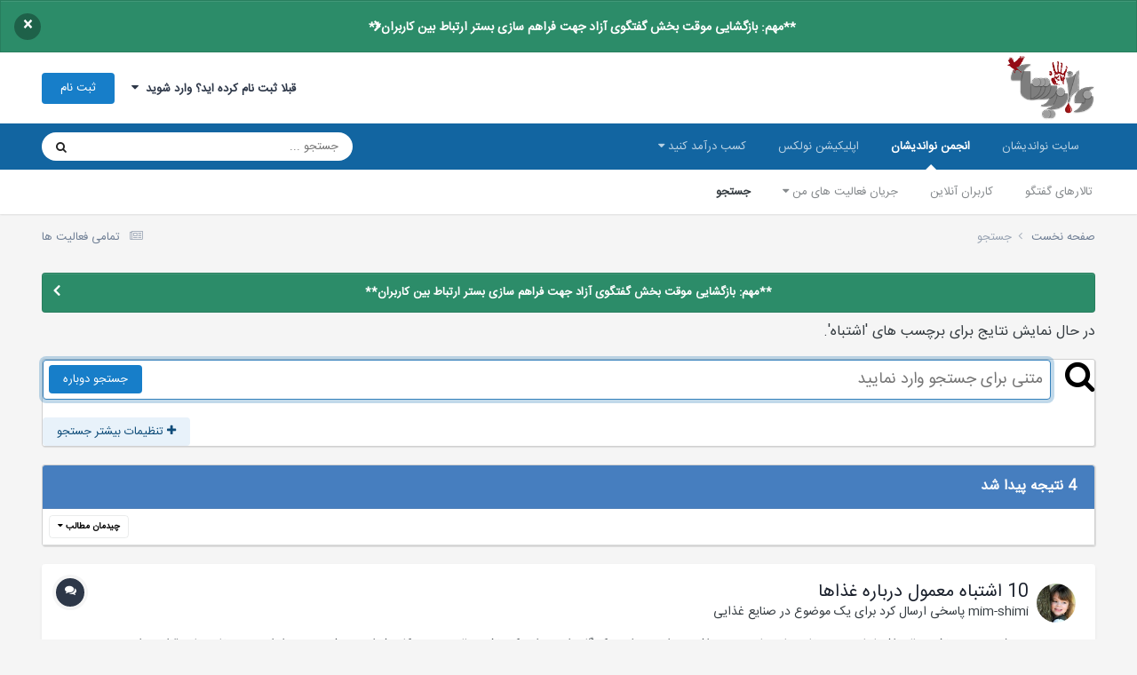

--- FILE ---
content_type: text/html;charset=UTF-8
request_url: https://noandishaan.com/forums/tags/%D8%A7%D8%B4%D8%AA%D8%A8%D8%A7%D9%87/
body_size: 25020
content:
<!DOCTYPE html>
<html lang="fa-IR" dir="rtl">
	<head>
		<meta charset="utf-8">
		<title>در حال نمایش نتایج برای برچسب های &#039;اشتباه&#039;. - انجمن نواندیشان</title>
		
			<!-- Global site tag (gtag.js) - Google Analytics -->
<script async src="https://www.googletagmanager.com/gtag/js?id=UA-10519474-3"></script>
<script>
  window.dataLayer = window.dataLayer || [];
  function gtag(){dataLayer.push(arguments);}
  gtag('js', new Date());

  gtag('config', 'UA-10519474-3');
</script>
		
		

	<meta name="viewport" content="width=device-width, initial-scale=1">


	
	
		<meta property="og:image" content="https://noandishaan.com/forums/uploads/monthly_2025_11/logo-forums.png.df639cd8a5cd4e835b44f1e829ce8729.png">
	


	<meta name="twitter:card" content="summary_large_image" />


	
		<meta name="twitter:site" content="@noandishaan" />
	



	
		
			
				<meta name="robots" content="noindex">
			
		
	

	
		
			
				<meta property="og:site_name" content="انجمن نواندیشان">
			
		
	

	
		
			
				<meta property="og:locale" content="fa_IR">
			
		
	


<link rel="alternate" type="application/rss+xml" title="آخرین مطالب انجمن" href="https://noandishaan.com/forums/rss/1-%D8%A2%D8%AE%D8%B1%DB%8C%D9%86-%D9%85%D8%B7%D8%A7%D9%84%D8%A8-%D8%A7%D9%86%D8%AC%D9%85%D9%86.xml/" />



<link rel="manifest" href="https://noandishaan.com/forums/manifest.webmanifest/">
<meta name="msapplication-config" content="https://noandishaan.com/forums/browserconfig.xml/">
<meta name="msapplication-starturl" content="/forums/">
<meta name="application-name" content="انجمن نواندیشان">
<meta name="apple-mobile-web-app-title" content="انجمن نواندیشان">

	<meta name="theme-color" content="#000000">


	<meta name="msapplication-TileColor" content="#000000">





	

	
		
			<link rel="icon" sizes="36x36" href="https://noandishaan.com/forums/uploads/monthly_2025_11/android-chrome-36x36.png?v=1762544089">
		
	

	
		
			<link rel="icon" sizes="48x48" href="https://noandishaan.com/forums/uploads/monthly_2025_11/android-chrome-48x48.png?v=1762544089">
		
	

	
		
			<link rel="icon" sizes="72x72" href="https://noandishaan.com/forums/uploads/monthly_2025_11/android-chrome-72x72.png?v=1762544089">
		
	

	
		
			<link rel="icon" sizes="96x96" href="https://noandishaan.com/forums/uploads/monthly_2025_11/android-chrome-96x96.png?v=1762544089">
		
	

	
		
			<link rel="icon" sizes="144x144" href="https://noandishaan.com/forums/uploads/monthly_2025_11/android-chrome-144x144.png?v=1762544089">
		
	

	
		
			<link rel="icon" sizes="192x192" href="https://noandishaan.com/forums/uploads/monthly_2025_11/android-chrome-192x192.png?v=1762544089">
		
	

	
		
			<link rel="icon" sizes="256x256" href="https://noandishaan.com/forums/uploads/monthly_2025_11/android-chrome-256x256.png?v=1762544089">
		
	

	
		
			<link rel="icon" sizes="384x384" href="https://noandishaan.com/forums/uploads/monthly_2025_11/android-chrome-384x384.png?v=1762544089">
		
	

	
		
			<link rel="icon" sizes="512x512" href="https://noandishaan.com/forums/uploads/monthly_2025_11/android-chrome-512x512.png?v=1762544089">
		
	

	
		
			<meta name="msapplication-square70x70logo" content="https://noandishaan.com/forums/uploads/monthly_2025_11/msapplication-square70x70logo.png?v=1762544089"/>
		
	

	
		
			<meta name="msapplication-TileImage" content="https://noandishaan.com/forums/uploads/monthly_2025_11/msapplication-TileImage.png?v=1762544089"/>
		
	

	
		
			<meta name="msapplication-square150x150logo" content="https://noandishaan.com/forums/uploads/monthly_2025_11/msapplication-square150x150logo.png?v=1762544089"/>
		
	

	
		
			<meta name="msapplication-wide310x150logo" content="https://noandishaan.com/forums/uploads/monthly_2025_11/msapplication-wide310x150logo.png?v=1762544089"/>
		
	

	
		
			<meta name="msapplication-square310x310logo" content="https://noandishaan.com/forums/uploads/monthly_2025_11/msapplication-square310x310logo.png?v=1762544089"/>
		
	

	
		
			
				<link rel="apple-touch-icon" href="https://noandishaan.com/forums/uploads/monthly_2025_11/apple-touch-icon-57x57.png?v=1762544089">
			
		
	

	
		
			
				<link rel="apple-touch-icon" sizes="60x60" href="https://noandishaan.com/forums/uploads/monthly_2025_11/apple-touch-icon-60x60.png?v=1762544089">
			
		
	

	
		
			
				<link rel="apple-touch-icon" sizes="72x72" href="https://noandishaan.com/forums/uploads/monthly_2025_11/apple-touch-icon-72x72.png?v=1762544089">
			
		
	

	
		
			
				<link rel="apple-touch-icon" sizes="76x76" href="https://noandishaan.com/forums/uploads/monthly_2025_11/apple-touch-icon-76x76.png?v=1762544089">
			
		
	

	
		
			
				<link rel="apple-touch-icon" sizes="114x114" href="https://noandishaan.com/forums/uploads/monthly_2025_11/apple-touch-icon-114x114.png?v=1762544089">
			
		
	

	
		
			
				<link rel="apple-touch-icon" sizes="120x120" href="https://noandishaan.com/forums/uploads/monthly_2025_11/apple-touch-icon-120x120.png?v=1762544089">
			
		
	

	
		
			
				<link rel="apple-touch-icon" sizes="144x144" href="https://noandishaan.com/forums/uploads/monthly_2025_11/apple-touch-icon-144x144.png?v=1762544089">
			
		
	

	
		
			
				<link rel="apple-touch-icon" sizes="152x152" href="https://noandishaan.com/forums/uploads/monthly_2025_11/apple-touch-icon-152x152.png?v=1762544089">
			
		
	

	
		
			
				<link rel="apple-touch-icon" sizes="180x180" href="https://noandishaan.com/forums/uploads/monthly_2025_11/apple-touch-icon-180x180.png?v=1762544089">
			
		
	





<link rel="preload" href="//noandishaan.com/forums/applications/core/interface/font/fontawesome-webfont.woff2?v=4.7.0" as="font" crossorigin="anonymous">
		




	<link rel='stylesheet' href='https://noandishaan.com/forums/uploads/css_built_1/341e4a57816af3ba440d891ca87450ff_framework.css?v=01e81ecd441768371539' media='all'>

	<link rel='stylesheet' href='https://noandishaan.com/forums/uploads/css_built_1/05e81b71abe4f22d6eb8d1a929494829_responsive.css?v=01e81ecd441768371539' media='all'>

	<link rel='stylesheet' href='https://noandishaan.com/forums/uploads/css_built_1/20446cf2d164adcc029377cb04d43d17_flags.css?v=01e81ecd441768371539' media='all'>

	<link rel='stylesheet' href='https://noandishaan.com/forums/uploads/css_built_1/90eb5adf50a8c640f633d47fd7eb1778_core.css?v=01e81ecd441768371539' media='all'>

	<link rel='stylesheet' href='https://noandishaan.com/forums/uploads/css_built_1/5a0da001ccc2200dc5625c3f3934497d_core_responsive.css?v=01e81ecd441768371539' media='all'>

	<link rel='stylesheet' href='https://noandishaan.com/forums/uploads/css_built_1/f2ef08fd7eaff94a9763df0d2e2aaa1f_streams.css?v=01e81ecd441768371539' media='all'>

	<link rel='stylesheet' href='https://noandishaan.com/forums/uploads/css_built_1/802f8406e60523fd5b2af0bb4d7ccf04_search.css?v=01e81ecd441768371539' media='all'>

	<link rel='stylesheet' href='https://noandishaan.com/forums/uploads/css_built_1/ae8d39c59d6f1b4d32a059629f12aaf5_search_responsive.css?v=01e81ecd441768371539' media='all'>





<link rel='stylesheet' href='https://noandishaan.com/forums/uploads/css_built_1/258adbb6e4f3e83cd3b355f84e3fa002_custom.css?v=01e81ecd441768371539' media='all'>




		
		

	
	<link rel='shortcut icon' href='https://noandishaan.com/forums/uploads/monthly_2021_04/favicon.png' type="image/png">

      
	</head>
	<body class='ipsApp ipsApp_front ipsJS_none ipsClearfix' data-controller='core.front.core.app' data-message="" data-pageApp='core' data-pageLocation='front' data-pageModule='search' data-pageController='search'  >
		<a href='#ipsLayout_mainArea' class='ipsHide' title='رفتن مطلب اصلی این صفحه' accesskey='m'>رفتن به مطلب</a>
		
			<div id='ipsLayout_header' class='ipsClearfix'>
				



<div class='cAnnouncements' data-controller="core.front.core.announcementBanner" >
	
	<div class='cAnnouncementPageTop ipsJS_hide ipsAnnouncement ipsMessage_success' data-announcementId="57">
        
        <a href='https://noandishaan.com/forums/announcement/57-%D9%85%D9%87%D9%85-%D8%A8%D8%A7%D8%B2%DA%AF%D8%B4%D8%A7%DB%8C%DB%8C-%D9%85%D9%88%D9%82%D8%AA-%D8%A8%D8%AE%D8%B4-%DA%AF%D9%81%D8%AA%DA%AF%D9%88%DB%8C-%D8%A2%D8%B2%D8%A7%D8%AF-%D8%AC%D9%87%D8%AA-%D9%81%D8%B1%D8%A7%D9%87%D9%85-%D8%B3%D8%A7%D8%B2%DB%8C-%D8%A8%D8%B3%D8%AA%D8%B1-%D8%A7%D8%B1%D8%AA%D8%A8%D8%A7%D8%B7-%D8%A8%DB%8C%D9%86-%DA%A9%D8%A7%D8%B1%D8%A8%D8%B1%D8%A7%D9%86/' data-ipsDialog data-ipsDialog-title="**مهم: بازگشایی موقت بخش گفتگوی آزاد جهت فراهم سازی بستر ارتباط بین کاربران**">**مهم: بازگشایی موقت بخش گفتگوی آزاد جهت فراهم سازی بستر ارتباط بین کاربران**</a>
        

		<a href='#' data-role="dismissAnnouncement">×</a>
	</div>
	
</div>



				<header>
					<div class='ipsLayout_container'>
						


<a href='https://noandishaan.com/forums/' id='elLogo' accesskey='1'><img src="https://noandishaan.com/forums/uploads/monthly_2026_01/logo-freedom.png.7ec411e828711ace2a6ccee503020195.png" alt='انجمن نواندیشان'></a>

						

	<ul id='elUserNav' class='ipsList_inline cSignedOut ipsResponsive_showDesktop'>
		
        
		
        
        
            
            <li id='elSignInLink'>
                <a href='https://noandishaan.com/forums/login/' data-ipsMenu-closeOnClick="false" data-ipsMenu id='elUserSignIn'>
                    قبلا ثبت نام کرده اید؟ وارد شوید &nbsp;<i class='fa fa-caret-down'></i>
                </a>
                
<div id='elUserSignIn_menu' class='ipsMenu ipsMenu_auto ipsHide'>
	<form accept-charset='utf-8' method='post' action='https://noandishaan.com/forums/login/'>
		<input type="hidden" name="csrfKey" value="09ec84e10a5a89e3515d5a11734cd303">
		<input type="hidden" name="ref" value="aHR0cHM6Ly9ub2FuZGlzaGFhbi5jb20vZm9ydW1zL3RhZ3MvJUQ4JUE3JUQ4JUI0JUQ4JUFBJUQ4JUE4JUQ4JUE3JUQ5JTg3Lw==">
		<div data-role="loginForm">
			
			
			
				<div class='ipsColumns ipsColumns_noSpacing'>
					<div class='ipsColumn ipsColumn_wide' id='elUserSignIn_internal'>
						
<div class="ipsPad ipsForm ipsForm_vertical">
	<h4 class="ipsType_sectionHead">ورود</h4>
	<br><br>
	<ul class='ipsList_reset'>
		<li class="ipsFieldRow ipsFieldRow_noLabel ipsFieldRow_fullWidth">
			
			
				<input type="text" placeholder="نام نمایشی یا آدرس ایمیل" name="auth" autocomplete="email">
			
		</li>
		<li class="ipsFieldRow ipsFieldRow_noLabel ipsFieldRow_fullWidth">
			<input type="password" placeholder=" گذرواژه" name="password" autocomplete="current-password">
		</li>
		<li class="ipsFieldRow ipsFieldRow_checkbox ipsClearfix">
			<span class="ipsCustomInput">
				<input type="checkbox" name="remember_me" id="remember_me_checkbox" value="1" checked aria-checked="true">
				<span></span>
			</span>
			<div class="ipsFieldRow_content">
				<label class="ipsFieldRow_label" for="remember_me_checkbox">من را بیاد آور</label>
				<span class="ipsFieldRow_desc">این گزینه برای رایانه های اشتراکی توصیه نمی شود</span>
			</div>
		</li>
		<li class="ipsFieldRow ipsFieldRow_fullWidth">
			<button type="submit" name="_processLogin" value="usernamepassword" class="ipsButton ipsButton_primary ipsButton_small" id="elSignIn_submit">ورود</button>
			
				<p class="ipsType_right ipsType_small">
					
						<a href='https://noandishaan.com/forums/lostpassword/' data-ipsDialog data-ipsDialog-title=' گذرواژه خود را فراموش کرده اید؟'>
					
					 گذرواژه خود را فراموش کرده اید؟</a>
				</p>
			
		</li>
	</ul>
</div>
					</div>
					<div class='ipsColumn ipsColumn_wide'>
						<div class='ipsPadding' id='elUserSignIn_external'>
							<div class='ipsAreaBackground_light ipsPadding:half'>
								
									<p class='ipsType_reset ipsType_small ipsType_center'><strong>یا ورود توسط یکی از این سرویس ها</strong></p>
								
								
									<div class='ipsType_center ipsMargin_top:half'>
										

<button type="submit" name="_processLogin" value="3" class='ipsButton ipsButton_verySmall ipsButton_fullWidth ipsSocial ipsSocial_linkedin' style="background-color: #007eb3">
	
		<span class='ipsSocial_icon'>
			
				<i class='fa fa-linkedin'></i>
			
		</span>
		<span class='ipsSocial_text'>ورود از طریق لینکدین</span>
	
</button>
									</div>
								
									<div class='ipsType_center ipsMargin_top:half'>
										

<button type="submit" name="_processLogin" value="5" class='ipsButton ipsButton_verySmall ipsButton_fullWidth ipsSocial ipsSocial_google' style="background-color: #4285F4">
	
		<span class='ipsSocial_icon'>
			
				<i class='fa fa-google'></i>
			
		</span>
		<span class='ipsSocial_text'>ورود از طریق گوگل</span>
	
</button>
									</div>
								
							</div>
						</div>
					</div>
				</div>
			
		</div>
	</form>
</div>
            </li>
            
        
		
			<li>
				
					<a href='https://noandishaan.com/forums/register/'  id='elRegisterButton' class='ipsButton ipsButton_normal ipsButton_primary'>ثبت نام</a>
				
			</li>
		
	</ul>

						
<ul class='ipsMobileHamburger ipsList_reset ipsResponsive_hideDesktop'>
	<li data-ipsDrawer data-ipsDrawer-drawerElem='#elMobileDrawer'>
		<a href='#'>
			
			
				
			
			
			
			<i class='fa fa-navicon'></i>
		</a>
	</li>
</ul>
					</div>
				</header>
				

	<nav data-controller='core.front.core.navBar' class=' ipsResponsive_showDesktop'>
		<div class='ipsNavBar_primary ipsLayout_container '>
			<ul data-role="primaryNavBar" class='ipsClearfix'>
				


	
		
		
		<li  id='elNavSecondary_54' data-role="navBarItem" data-navApp="core" data-navExt="CustomItem">
			
			
				<a href="https://noandishaan.com" target='_blank' rel="noopener" data-navItem-id="54" >
					سایت نواندیشان<span class='ipsNavBar_active__identifier'></span>
				</a>
			
			
				<ul class='ipsNavBar_secondary ipsHide' data-role='secondaryNavBar'>
					


	
		
		
		<li  id='elNavSecondary_26' data-role="navBarItem" data-navApp="core" data-navExt="CustomItem">
			
			
				<a href="https://noandishaan.com" target='_blank' rel="noopener" data-navItem-id="26" >
					صفحه اصلی<span class='ipsNavBar_active__identifier'></span>
				</a>
			
			
		</li>
	
	

	
		
		
		<li  id='elNavSecondary_49' data-role="navBarItem" data-navApp="core" data-navExt="CustomItem">
			
			
				<a href="https://noandishaan.com/majalat" target='_blank' rel="noopener" data-navItem-id="49" >
					مجلات نواندیشان<span class='ipsNavBar_active__identifier'></span>
				</a>
			
			
		</li>
	
	

	
		
		
		<li  id='elNavSecondary_50' data-role="navBarItem" data-navApp="core" data-navExt="CustomItem">
			
			
				<a href="https://noandishaan.com/%D9%86%D9%88%D8%A7%D9%86%D8%AF%DB%8C%D8%B4%D8%A7%D9%86/" target='_blank' rel="noopener" data-navItem-id="50" >
					درباره ما<span class='ipsNavBar_active__identifier'></span>
				</a>
			
			
		</li>
	
	

	
		
		
		<li  id='elNavSecondary_31' data-role="navBarItem" data-navApp="core" data-navExt="CustomItem">
			
			
				<a href="https://noandishaan.com/%D8%B3%D9%81%D8%A7%D8%B1%D8%B4-%D9%BE%D8%B1%D9%88%DA%98%D9%87/" target='_blank' rel="noopener" data-navItem-id="31" >
					سفارش پروژه<span class='ipsNavBar_active__identifier'></span>
				</a>
			
			
		</li>
	
	

	
		
		
		<li  id='elNavSecondary_33' data-role="navBarItem" data-navApp="core" data-navExt="CustomItem">
			
			
				<a href="https://noandishaan.com/%D8%AA%D8%B1%D8%AC%D9%85%D9%87-%D9%85%D9%82%D8%A7%D9%84%D8%A7%D8%AA-%D8%AA%D8%AE%D8%B5%D8%B5%DB%8C-isi/" target='_blank' rel="noopener" data-navItem-id="33" >
					سفارش ترجمه<span class='ipsNavBar_active__identifier'></span>
				</a>
			
			
		</li>
	
	

	
		
		
		<li  id='elNavSecondary_55' data-role="navBarItem" data-navApp="core" data-navExt="CustomItem">
			
			
				<a href="https://noandishaan.com/ads/" target='_blank' rel="noopener" data-navItem-id="55" >
					تبلیغات<span class='ipsNavBar_active__identifier'></span>
				</a>
			
			
		</li>
	
	

					<li class='ipsHide' id='elNavigationMore_54' data-role='navMore'>
						<a href='#' data-ipsMenu data-ipsMenu-appendTo='#elNavigationMore_54' id='elNavigationMore_54_dropdown'>بیشتر <i class='fa fa-caret-down'></i></a>
						<ul class='ipsHide ipsMenu ipsMenu_auto' id='elNavigationMore_54_dropdown_menu' data-role='moreDropdown'></ul>
					</li>
				</ul>
			
		</li>
	
	

	
		
		
			
		
		<li class='ipsNavBar_active' data-active id='elNavSecondary_36' data-role="navBarItem" data-navApp="core" data-navExt="CustomItem">
			
			
				<a href="https://noandishaan.com/forums" target='_blank' rel="noopener" data-navItem-id="36" data-navDefault>
					انجمن نواندیشان<span class='ipsNavBar_active__identifier'></span>
				</a>
			
			
				<ul class='ipsNavBar_secondary ' data-role='secondaryNavBar'>
					


	
		
		
		<li  id='elNavSecondary_10' data-role="navBarItem" data-navApp="forums" data-navExt="Forums">
			
			
				<a href="https://noandishaan.com/forums/"  data-navItem-id="10" >
					تالارهای گفتگو<span class='ipsNavBar_active__identifier'></span>
				</a>
			
			
		</li>
	
	

	
		
		
		<li  id='elNavSecondary_13' data-role="navBarItem" data-navApp="core" data-navExt="OnlineUsers">
			
			
				<a href="https://noandishaan.com/forums/online/"  data-navItem-id="13" >
					کاربران آنلاین<span class='ipsNavBar_active__identifier'></span>
				</a>
			
			
		</li>
	
	

	
	

	
	

	
		
		
		<li  id='elNavSecondary_5' data-role="navBarItem" data-navApp="core" data-navExt="YourActivityStreams">
			
			
				<a href="#" id="elNavigation_5" data-ipsMenu data-ipsMenu-appendTo='#elNavSecondary_36' data-ipsMenu-activeClass='ipsNavActive_menu' data-navItem-id="5" >
					جریان فعالیت های من <i class="fa fa-caret-down"></i><span class='ipsNavBar_active__identifier'></span>
				</a>
				<ul id="elNavigation_5_menu" class="ipsMenu ipsMenu_auto ipsHide">
					

	
		
			<li class='ipsMenu_item' data-streamid='6'>
				<a href='https://noandishaan.com/forums/discover/6/' >
					آخرین مطالب انجمن
				</a>
			</li>
		
	

				</ul>
			
			
		</li>
	
	

	
		
		
			
		
		<li class='ipsNavBar_active' data-active id='elNavSecondary_8' data-role="navBarItem" data-navApp="core" data-navExt="Search">
			
			
				<a href="https://noandishaan.com/forums/search/"  data-navItem-id="8" data-navDefault>
					جستجو<span class='ipsNavBar_active__identifier'></span>
				</a>
			
			
		</li>
	
	

					<li class='ipsHide' id='elNavigationMore_36' data-role='navMore'>
						<a href='#' data-ipsMenu data-ipsMenu-appendTo='#elNavigationMore_36' id='elNavigationMore_36_dropdown'>بیشتر <i class='fa fa-caret-down'></i></a>
						<ul class='ipsHide ipsMenu ipsMenu_auto' id='elNavigationMore_36_dropdown_menu' data-role='moreDropdown'></ul>
					</li>
				</ul>
			
		</li>
	
	

	
		
		
		<li  id='elNavSecondary_56' data-role="navBarItem" data-navApp="core" data-navExt="CustomItem">
			
			
				<a href="http://nolex.ir" target='_blank' rel="noopener" data-navItem-id="56" >
					اپلیکیشن نولکس<span class='ipsNavBar_active__identifier'></span>
				</a>
			
			
		</li>
	
	

	
		
		
		<li  id='elNavSecondary_57' data-role="navBarItem" data-navApp="core" data-navExt="Menu">
			
			
				<a href="#" id="elNavigation_57" data-ipsMenu data-ipsMenu-appendTo='#elNavSecondary_57' data-ipsMenu-activeClass='ipsNavActive_menu' data-navItem-id="57" >
					کسب درآمد کنید <i class="fa fa-caret-down"></i><span class='ipsNavBar_active__identifier'></span>
				</a>
				<ul id="elNavigation_57_menu" class="ipsMenu ipsMenu_auto ipsHide">
					

	
		
			<li class='ipsMenu_item' >
				<a href='https://noandishaan.com/became-teacher/' target='_blank' rel="noopener">
					درخواست تدریس
				</a>
			</li>
		
	

	
		
			<li class='ipsMenu_item' >
				<a href='https://noandishaan.com/became-seller/' target='_blank' rel="noopener">
					فایل و محصول بفروشید
				</a>
			</li>
		
	

				</ul>
			
			
				<ul class='ipsNavBar_secondary ipsHide' data-role='secondaryNavBar'>
					


	
		
		
		<li  id='elNavSecondary_60' data-role="navBarItem" data-navApp="core" data-navExt="CustomItem">
			
			
				<a href="https://noandishaan.com/became-teacher/" target='_blank' rel="noopener" data-navItem-id="60" >
					مدرس شوید<span class='ipsNavBar_active__identifier'></span>
				</a>
			
			
		</li>
	
	

	
		
		
		<li  id='elNavSecondary_61' data-role="navBarItem" data-navApp="core" data-navExt="CustomItem">
			
			
				<a href="https://noandishaan.com/became-seller/" target='_blank' rel="noopener" data-navItem-id="61" >
					فایل و محصول بفروشید<span class='ipsNavBar_active__identifier'></span>
				</a>
			
			
		</li>
	
	

					<li class='ipsHide' id='elNavigationMore_57' data-role='navMore'>
						<a href='#' data-ipsMenu data-ipsMenu-appendTo='#elNavigationMore_57' id='elNavigationMore_57_dropdown'>بیشتر <i class='fa fa-caret-down'></i></a>
						<ul class='ipsHide ipsMenu ipsMenu_auto' id='elNavigationMore_57_dropdown_menu' data-role='moreDropdown'></ul>
					</li>
				</ul>
			
		</li>
	
	

				<li class='ipsHide' id='elNavigationMore' data-role='navMore'>
					<a href='#' data-ipsMenu data-ipsMenu-appendTo='#elNavigationMore' id='elNavigationMore_dropdown'>بیشتر</a>
					<ul class='ipsNavBar_secondary ipsHide' data-role='secondaryNavBar'>
						<li class='ipsHide' id='elNavigationMore_more' data-role='navMore'>
							<a href='#' data-ipsMenu data-ipsMenu-appendTo='#elNavigationMore_more' id='elNavigationMore_more_dropdown'>بیشتر <i class='fa fa-caret-down'></i></a>
							<ul class='ipsHide ipsMenu ipsMenu_auto' id='elNavigationMore_more_dropdown_menu' data-role='moreDropdown'></ul>
						</li>
					</ul>
				</li>
			</ul>
			

	<div id="elSearchWrapper">
		<div id='elSearch' data-controller="core.front.core.quickSearch">
			<form accept-charset='utf-8' action='https://www.google.com/search' method='get' target='google_window'>
                <input type='search' id='elSearchField' placeholder='جستجو ...' name='q' autocomplete='off' aria-label='جستجو'>
                <input type="hidden" name="sitesearch" value="noandishaan.com/forums">
                <details class='cSearchFilter'>
                    <summary class='cSearchFilter__text'></summary>
                    <ul class='cSearchFilter__menu'>
                        
                        <li><label><input type="radio" name="type" value="all"  checked><span class='cSearchFilter__menuText'>هر جایی</span></label></li>
                        
                        
                            <li><label><input type="radio" name="type" value="core_statuses_status"><span class='cSearchFilter__menuText'>بروزرسانی وضعیت</span></label></li>
                        
                            <li><label><input type="radio" name="type" value="forums_topic"><span class='cSearchFilter__menuText'>موضوع ها</span></label></li>
                        
                            <li><label><input type="radio" name="type" value="core_members"><span class='cSearchFilter__menuText'>کاربران</span></label></li>
                        
                    </ul>
                </details>
				<button class='cSearchSubmit' type="submit" aria-label='جستجو'><i class="fa fa-search"></i></button>
			</form>
		</div>
	</div>

		</div>
	</nav>

				
<ul id='elMobileNav' class='ipsResponsive_hideDesktop' data-controller='core.front.core.mobileNav'>
	
		
			<li id='elMobileBreadcrumb'>
				<a href='https://noandishaan.com/forums/'>
					<span>صفحه نخست</span>
				</a>
			</li>
		
	
	
	
	<li >
		<a data-action="defaultStream" href='https://noandishaan.com/forums/discover/'><i class="fa fa-newspaper-o" aria-hidden="true"></i></a>
	</li>

	

	
		<li class='ipsJS_show'>
			<a href='https://noandishaan.com/forums/search/'><i class='fa fa-search'></i></a>
		</li>
	
</ul>
			</div>
		
		<main id='ipsLayout_body' class='ipsLayout_container'>
			<div id='ipsLayout_contentArea'>
				<div id='ipsLayout_contentWrapper'>
					
<nav class='ipsBreadcrumb ipsBreadcrumb_top ipsFaded_withHover'>
	

	<ul class='ipsList_inline ipsPos_right'>
		
		<li >
			<a data-action="defaultStream" class='ipsType_light '  href='https://noandishaan.com/forums/discover/'><i class="fa fa-newspaper-o" aria-hidden="true"></i> <span>تمامی فعالیت ها</span></a>
		</li>
		
	</ul>

	<ul data-role="breadcrumbList">
		<li>
			<a title="صفحه نخست" href='https://noandishaan.com/forums/'>
				<span>صفحه نخست <i class='fa fa-angle-right'></i></span>
			</a>
		</li>
		
		
			<li>
				
					<a href='https://noandishaan.com/forums/search/'>
						<span>جستجو </span>
					</a>
				
			</li>
		
	</ul>
</nav>
					
					<div id='ipsLayout_mainArea'>
						
						
						
						

	


	<div class='cAnnouncementsContent'>
		
		<div class='cAnnouncementContentTop ipsAnnouncement ipsMessage_success ipsType_center'>
            
			<a href='https://noandishaan.com/forums/announcement/57-%D9%85%D9%87%D9%85-%D8%A8%D8%A7%D8%B2%DA%AF%D8%B4%D8%A7%DB%8C%DB%8C-%D9%85%D9%88%D9%82%D8%AA-%D8%A8%D8%AE%D8%B4-%DA%AF%D9%81%D8%AA%DA%AF%D9%88%DB%8C-%D8%A2%D8%B2%D8%A7%D8%AF-%D8%AC%D9%87%D8%AA-%D9%81%D8%B1%D8%A7%D9%87%D9%85-%D8%B3%D8%A7%D8%B2%DB%8C-%D8%A8%D8%B3%D8%AA%D8%B1-%D8%A7%D8%B1%D8%AA%D8%A8%D8%A7%D8%B7-%D8%A8%DB%8C%D9%86-%DA%A9%D8%A7%D8%B1%D8%A8%D8%B1%D8%A7%D9%86/' data-ipsDialog data-ipsDialog-title="**مهم: بازگشایی موقت بخش گفتگوی آزاد جهت فراهم سازی بستر ارتباط بین کاربران**">**مهم: بازگشایی موقت بخش گفتگوی آزاد جهت فراهم سازی بستر ارتباط بین کاربران**</a>
            
		</div>
		
	</div>



						

<div data-controller='core.front.search.main' data-baseURL='https://noandishaan.com/forums/search/'>
	<div class='ipsResponsive_hidePhone ipsPageHeader'>
		<h1 class='ipsType_pageTitle'>جستجو در تالارهای گفتگو</h1>
		<p class='ipsType_reset ipsType_large ' data-role='searchBlurb'>در حال نمایش نتایج برای برچسب های &#039;اشتباه&#039;.</p>
	</div>
	
	

	<div class='ipsBox ipsPadding ipsResponsive_pull ipsMargin_top' data-controller='core.front.search.filters' id='elSearchFilters'>
		


<form accept-charset='utf-8' class="ipsForm ipsForm_vertical" method='post' action='https://noandishaan.com/forums/tags/%D8%A7%D8%B4%D8%AA%D8%A8%D8%A7%D9%87/' data-ipsForm id='elSearchFilters_content'>
	<input type="hidden" name="form_submitted" value="1">
	
		<input type="hidden" name="csrfKey" value="09ec84e10a5a89e3515d5a11734cd303">
	
		<input type="hidden" name="sortby" value="relevancy">
	

	

	<div class='ipsFlex ipsFlex-ai:start ipsGap cSearchMainBar'>
		<button type='submit' class='ipsFlex-flex:00 cSearchPretendButton' tabindex='-1'><i class='fa fa-search ipsType_huge'></i></button>
		<div class='ipsFlex-flex:11'>
			<div class='cSearchWrapper'>
				<input type='text' id='elMainSearchInput' name='q' value='' placeholder='متنی برای جستجو وارد نمایید' autofocus class='ipsField_primary ipsField_fullWidth'>
				<div class='cSearchWrapper__button'>
					<button type='submit' id='elSearchSubmit' class='ipsButton ipsButton_primary ipsButton_verySmall ipsPos_right ipsResponsive_hidePhone ' data-action='searchAgain'>جستجو دوباره</button>
				</div>
			</div>
			<div class='ipsFlex ipsFlex-ai:center ipsFlex-fw:wrap'>
				<div class='ipsFlex-flex:11 ipsType_brandedLinks'>
					<div class='ipsMargin_top' data-role="hints">
					

			
				</div>
				</div>
				<div>
					<p class='ipsType_reset ipsMargin_top ' data-action='showFilters'>
						<a href='#' class='ipsButton ipsButton_light ipsButton_verySmall'><i class='fa fa-plus'></i> تنظیمات بیشتر جستجو</a>
					</p>
				</div>
			</div>
		</div>
	</div>

	<div data-role='searchFilters' class='ipsSpacer_top ipsBox ipsBox--child ipsHide'>
		
		<div class='ipsTabs ipsTabs_stretch ipsClearfix' id='elTabs_search' data-ipsTabBar data-ipsTabBar-contentArea='#elTabs_search_content'>
			<a href="#elTabs_search" data-action="expandTabs"><i class="fa fa-caret-down"></i></a>
			<ul role='tablist'>
				<li>
					<a href='#' id="elTab_searchContent" class="ipsTabs_item ipsTabs_activeItem ipsType_center" title="جستجو در مطالب ما" role="tab" aria-selected="true">
						جستجو در مطالب
					</a>
				</li>
				<li>
					<a href='#' id="elTab_searchMembers" class="ipsTabs_item  ipsType_center" title="جستجو در کاربران ما" role="tab" >
						جستجو در کاربران
					</a>
				</li>
			</ul>
		</div>
		
		<section id='elTabs_search_content' class='ipsTabs_panels'>
			<div id='ipsTabs_elTabs_search_elTab_searchContent_panel' class='ipsTabs_panel' data-tabType='content'>
				<div class='ipsPad_double'>
					<div class=''>		
						<ul class='ipsList_reset'>
							
								
									<li class='ipsSpacer_half  ipsFieldRow_fullWidth' data-role='searchTags'>
										<h3 class="ipsType_reset ipsType_large cStreamForm_title ipsSpacer_bottom ipsSpacer_half">جستجو بر اساس برچسب</h3>
										


	





	
		


<div>

<textarea
	name="tags"
	id='elInput_tags'
	class=""
	
	
	
	
	data-ipsAutocomplete
	
	data-ipsAutocomplete-forceLower
	data-ipsAutocomplete-lang='ac_optional'
	
	
	
	
	
	
	
	
	
	data-ipsAutocomplete-minimized
>اشتباه</textarea>




</div>









										<span class='ipsType_light ipsType_small'>برچسب ها را با , از یکدیگر جدا نمایید.</span>
									</li>
								
								
									<li class='ipsSpacer_top ipsSpacer_half ipsHide' data-role='searchTermsOrTags'>
										<ul class='ipsFieldRow_content ipsList_reset'>
											<li class='ipsFieldRow_inlineCheckbox'>
												<span class='ipsCustomInput'>
													<input type='radio' name="eitherTermsOrTags" value="or" id='elRadio_eitherTermsOrTags_or' checked>
													<span></span>
												</span> <label for='elRadio_eitherTermsOrTags_or'>وجود یک <strong>یا</strong> چند تا از تگ ها</label>
											</li>
											<li class='ipsFieldRow_inlineCheckbox'>
												<span class='ipsCustomInput'>
													<input type='radio' name="eitherTermsOrTags" value="and" id='elRadio_eitherTermsOrTags_and' >
													<span></span>
												</span> <label for='elRadio_eitherTermsOrTags_and'>وجود <strong>همه</strong> تگ ها</label>
											</li>
										</ul>
									</li>
								
							
							
								<li class='ipsSpacer_top ipsHide ipsFieldRow_fullWidth' data-role='searchAuthors'>
									<h3 class="ipsType_reset ipsType_large cStreamForm_title ipsSpacer_bottom ipsSpacer_half">جستجو بر اساس نویسنده</h3>
									


	






<div>

<textarea
	name="author"
	id='elInput_author'
	class=""
	
	
	
	
	data-ipsAutocomplete
	
	
	data-ipsAutocomplete-lang='mem_optional'
	data-ipsAutocomplete-maxItems='1'
	
		data-ipsAutocomplete-unique
	
	
		data-ipsAutocomplete-dataSource="https://noandishaan.com/forums/index.php?app=core&amp;module=system&amp;controller=ajax&amp;do=findMember"
		data-ipsAutocomplete-queryParam='input'
	
	
		data-ipsAutocomplete-resultItemTemplate="core.autocomplete.memberItem"
	
	
	
	data-ipsAutocomplete-minAjaxLength='3'
	data-ipsAutocomplete-disallowedCharacters='[]'
	data-ipsAutocomplete-commaTrigger='false'
	
></textarea>




</div>









								</li>
							
						</ul>
						
							<ul class="ipsList_inline ipsType_normal ipsJS_show">
								
								
									<li><a href="#" data-action="searchByAuthors" data-opens='searchAuthors'><i class="fa fa-plus"></i> جستجو بر اساس نویسنده</a></li>
								
							</ul>
						
					</div>

					<div class='ipsGrid ipsGrid_collapsePhone ipsSpacer_top ipsSpacer_double'>
						
							
							<div class='ipsGrid_span3'>
								<h3 class="ipsType_reset ipsType_large cStreamForm_title ipsSpacer_bottom ipsSpacer_half">نوع محتوا</h3>
								<ul class="ipsSideMenu_list ipsSideMenu_withRadios ipsSideMenu_small ipsType_normal" data-role='searchApp' data-ipsSideMenu data-ipsSideMenu-type="radio" data-ipsSideMenu-responsive="false">
									
										
										<li>
											<span id='elSearchToggle_' class='ipsSideMenu_item ipsSideMenu_itemActive' data-ipsMenuValue=''>
												<input type="radio" name="type" value="" checked id="elRadio_type_" data-control="toggle" data-toggles="club" data-toggle-visibleCheck='#elSearchToggle_'>
												<label for='elRadio_type_' id='elField_type__label' data-role='searchAppTitle'>همه</label>
											</span>
										</li>
									
										
										<li>
											<span id='elSearchToggle_core_statuses_status' class='ipsSideMenu_item ' data-ipsMenuValue='core_statuses_status'>
												<input type="radio" name="type" value="core_statuses_status"  id="elRadio_type_core_statuses_status" data-control="toggle" data-toggles="core_statuses_status_node,search_min_comments" data-toggle-visibleCheck='#elSearchToggle_core_statuses_status'>
												<label for='elRadio_type_core_statuses_status' id='elField_type_core_statuses_status_label' data-role='searchAppTitle'>بروزرسانی وضعیت</label>
											</span>
										</li>
									
										
										<li>
											<span id='elSearchToggle_forums_topic' class='ipsSideMenu_item ' data-ipsMenuValue='forums_topic'>
												<input type="radio" name="type" value="forums_topic"  id="elRadio_type_forums_topic" data-control="toggle" data-toggles="forums_topic_node,search_min_views,search_min_replies" data-toggle-visibleCheck='#elSearchToggle_forums_topic'>
												<label for='elRadio_type_forums_topic' id='elField_type_forums_topic_label' data-role='searchAppTitle'>موضوع ها</label>
											</span>
										</li>
									
								</ul>
								
								
									<br>
									
										<div id="forums_topic_node">
											<h3 class="ipsType_reset ipsType_large cStreamForm_title ipsSpacer_bottom ipsSpacer_half">تالارهای گفتگو</h3>
											
<div class='ipsSelectTree ipsJS_show' data-name='forums_topic_node' data-ipsSelectTree data-ipsSelectTree-url="https://noandishaan.com/forums/tags/%D8%A7%D8%B4%D8%AA%D8%A8%D8%A7%D9%87/?_nodeSelectName=forums_topic_node" data-ipsSelectTree-multiple data-ipsSelectTree-selected='[]'>
	<input type="hidden" name="forums_topic_node" value="" data-role="nodeValue">
	<div class='ipsSelectTree_value ipsSelectTree_placeholder'></div>
	<span class='ipsSelectTree_expand'><i class='fa fa-chevron-down'></i></span>
	<div class='ipsSelectTree_nodes ipsHide'>
		<div data-role='nodeList' class='ipsScrollbar'>
			
				

	<ul class='ipsList_reset'>
		
			
				<li>
					
						
							<div class='ipsSelectTree_item ipsSelectTree_itemDisabled ipsSelectTree_withChildren ipsSelectTree_itemOpen' data-id="3" data-breadcrumb='[]' data-childrenloaded="true">
								
									<a href='#' data-action="getChildren" class='ipsSelectTree_toggle'></a>
								
								<span data-role="nodeTitle">
									
										انجمن نواندیشان
									
								</span>
							</div>
							
								<div data-role="childWrapper">
									

	<ul class='ipsList_reset'>
		
			
				<li>
					
						<div data-action="nodeSelect" class='ipsSelectTree_item ipsSelectTree_withChildren ' data-id="204" data-breadcrumb='[&quot;\u0627\u0646\u062c\u0645\u0646 \u0646\u0648\u0627\u0646\u062f\u06cc\u0634\u0627\u0646&quot;]'  >
							
								<a href='#' data-action="getChildren" class='ipsSelectTree_toggle'></a>
							
							<span data-role="nodeTitle">
								
									دفتر مدیریت انجمن نواندیشان
								
							</span>
						</div>
						
					
				</li>
			
		
			
				<li>
					
						<div data-action="nodeSelect" class='ipsSelectTree_item ipsSelectTree_withChildren ' data-id="872" data-breadcrumb='[&quot;\u0627\u0646\u062c\u0645\u0646 \u0646\u0648\u0627\u0646\u062f\u06cc\u0634\u0627\u0646&quot;]'  >
							
								<a href='#' data-action="getChildren" class='ipsSelectTree_toggle'></a>
							
							<span data-role="nodeTitle">
								
									کارگروه های تخصصی نواندیشان
								
							</span>
						</div>
						
					
				</li>
			
		
			
				<li>
					
						<div data-action="nodeSelect" class='ipsSelectTree_item  ' data-id="1154" data-breadcrumb='[&quot;\u0627\u0646\u062c\u0645\u0646 \u0646\u0648\u0627\u0646\u062f\u06cc\u0634\u0627\u0646&quot;]'  >
							
							<span data-role="nodeTitle">
								
									فروشگاه نواندیشان
								
							</span>
						</div>
						
					
				</li>
			
		
		
	</ul>

								</div>
							
						
					
				</li>
			
		
			
				<li>
					
						
							<div class='ipsSelectTree_item ipsSelectTree_itemDisabled ipsSelectTree_withChildren ipsSelectTree_itemOpen' data-id="131" data-breadcrumb='[]' data-childrenloaded="true">
								
									<a href='#' data-action="getChildren" class='ipsSelectTree_toggle'></a>
								
								<span data-role="nodeTitle">
									
										فنی و مهندسی
									
								</span>
							</div>
							
								<div data-role="childWrapper">
									

	<ul class='ipsList_reset'>
		
			
				<li>
					
						<div data-action="nodeSelect" class='ipsSelectTree_item ipsSelectTree_withChildren ' data-id="7" data-breadcrumb='[&quot;\u0641\u0646\u06cc \u0648 \u0645\u0647\u0646\u062f\u0633\u06cc&quot;]'  >
							
								<a href='#' data-action="getChildren" class='ipsSelectTree_toggle'></a>
							
							<span data-role="nodeTitle">
								
									مهندسی برق
								
							</span>
						</div>
						
					
				</li>
			
		
			
				<li>
					
						<div data-action="nodeSelect" class='ipsSelectTree_item ipsSelectTree_withChildren ' data-id="24" data-breadcrumb='[&quot;\u0641\u0646\u06cc \u0648 \u0645\u0647\u0646\u062f\u0633\u06cc&quot;]'  >
							
								<a href='#' data-action="getChildren" class='ipsSelectTree_toggle'></a>
							
							<span data-role="nodeTitle">
								
									مهندسی مکانیک
								
							</span>
						</div>
						
					
				</li>
			
		
			
				<li>
					
						<div data-action="nodeSelect" class='ipsSelectTree_item ipsSelectTree_withChildren ' data-id="583" data-breadcrumb='[&quot;\u0641\u0646\u06cc \u0648 \u0645\u0647\u0646\u062f\u0633\u06cc&quot;]'  >
							
								<a href='#' data-action="getChildren" class='ipsSelectTree_toggle'></a>
							
							<span data-role="nodeTitle">
								
									مهندسی کامپیوتر
								
							</span>
						</div>
						
					
				</li>
			
		
			
				<li>
					
						<div data-action="nodeSelect" class='ipsSelectTree_item ipsSelectTree_withChildren ' data-id="55" data-breadcrumb='[&quot;\u0641\u0646\u06cc \u0648 \u0645\u0647\u0646\u062f\u0633\u06cc&quot;]'  >
							
								<a href='#' data-action="getChildren" class='ipsSelectTree_toggle'></a>
							
							<span data-role="nodeTitle">
								
									مهندسی معماری
								
							</span>
						</div>
						
					
				</li>
			
		
			
				<li>
					
						<div data-action="nodeSelect" class='ipsSelectTree_item ipsSelectTree_withChildren ' data-id="43" data-breadcrumb='[&quot;\u0641\u0646\u06cc \u0648 \u0645\u0647\u0646\u062f\u0633\u06cc&quot;]'  >
							
								<a href='#' data-action="getChildren" class='ipsSelectTree_toggle'></a>
							
							<span data-role="nodeTitle">
								
									مهندسی شهرسازی
								
							</span>
						</div>
						
					
				</li>
			
		
			
				<li>
					
						<div data-action="nodeSelect" class='ipsSelectTree_item ipsSelectTree_withChildren ' data-id="79" data-breadcrumb='[&quot;\u0641\u0646\u06cc \u0648 \u0645\u0647\u0646\u062f\u0633\u06cc&quot;]'  >
							
								<a href='#' data-action="getChildren" class='ipsSelectTree_toggle'></a>
							
							<span data-role="nodeTitle">
								
									مهندسی کشاورزی
								
							</span>
						</div>
						
					
				</li>
			
		
			
				<li>
					
						<div data-action="nodeSelect" class='ipsSelectTree_item ipsSelectTree_withChildren ' data-id="134" data-breadcrumb='[&quot;\u0641\u0646\u06cc \u0648 \u0645\u0647\u0646\u062f\u0633\u06cc&quot;]'  >
							
								<a href='#' data-action="getChildren" class='ipsSelectTree_toggle'></a>
							
							<span data-role="nodeTitle">
								
									مهندسی محیط زیست
								
							</span>
						</div>
						
					
				</li>
			
		
			
				<li>
					
						<div data-action="nodeSelect" class='ipsSelectTree_item ipsSelectTree_withChildren ' data-id="78" data-breadcrumb='[&quot;\u0641\u0646\u06cc \u0648 \u0645\u0647\u0646\u062f\u0633\u06cc&quot;]'  >
							
								<a href='#' data-action="getChildren" class='ipsSelectTree_toggle'></a>
							
							<span data-role="nodeTitle">
								
									مهندسی صنایع
								
							</span>
						</div>
						
					
				</li>
			
		
			
				<li>
					
						<div data-action="nodeSelect" class='ipsSelectTree_item ipsSelectTree_withChildren ' data-id="38" data-breadcrumb='[&quot;\u0641\u0646\u06cc \u0648 \u0645\u0647\u0646\u062f\u0633\u06cc&quot;]'  >
							
								<a href='#' data-action="getChildren" class='ipsSelectTree_toggle'></a>
							
							<span data-role="nodeTitle">
								
									مهندسی عمران
								
							</span>
						</div>
						
					
				</li>
			
		
			
				<li>
					
						<div data-action="nodeSelect" class='ipsSelectTree_item ipsSelectTree_withChildren ' data-id="77" data-breadcrumb='[&quot;\u0641\u0646\u06cc \u0648 \u0645\u0647\u0646\u062f\u0633\u06cc&quot;]'  >
							
								<a href='#' data-action="getChildren" class='ipsSelectTree_toggle'></a>
							
							<span data-role="nodeTitle">
								
									مهندسی شیمی
								
							</span>
						</div>
						
					
				</li>
			
		
			
				<li>
					
						<div data-action="nodeSelect" class='ipsSelectTree_item ipsSelectTree_withChildren ' data-id="162" data-breadcrumb='[&quot;\u0641\u0646\u06cc \u0648 \u0645\u0647\u0646\u062f\u0633\u06cc&quot;]'  >
							
								<a href='#' data-action="getChildren" class='ipsSelectTree_toggle'></a>
							
							<span data-role="nodeTitle">
								
									مهندسی فناوری اطلاعات و IT
								
							</span>
						</div>
						
					
				</li>
			
		
			
				<li>
					
						<div data-action="nodeSelect" class='ipsSelectTree_item ipsSelectTree_withChildren ' data-id="1119" data-breadcrumb='[&quot;\u0641\u0646\u06cc \u0648 \u0645\u0647\u0646\u062f\u0633\u06cc&quot;]'  >
							
								<a href='#' data-action="getChildren" class='ipsSelectTree_toggle'></a>
							
							<span data-role="nodeTitle">
								
									مهندسی منابع طبيعي
								
							</span>
						</div>
						
					
				</li>
			
		
			
				<li>
					
						<div data-action="nodeSelect" class='ipsSelectTree_item ipsSelectTree_withChildren ' data-id="75" data-breadcrumb='[&quot;\u0641\u0646\u06cc \u0648 \u0645\u0647\u0646\u062f\u0633\u06cc&quot;]'  >
							
								<a href='#' data-action="getChildren" class='ipsSelectTree_toggle'></a>
							
							<span data-role="nodeTitle">
								
									سایر رشته های فنی و مهندسی
								
							</span>
						</div>
						
					
				</li>
			
		
		
	</ul>

								</div>
							
						
					
				</li>
			
		
			
				<li>
					
						
							<div class='ipsSelectTree_item ipsSelectTree_itemDisabled ipsSelectTree_withChildren ' data-id="1076" data-breadcrumb='[]' >
								
									<a href='#' data-action="getChildren" class='ipsSelectTree_toggle'></a>
								
								<span data-role="nodeTitle">
									
										علوم پزشکی
									
								</span>
							</div>
							
						
					
				</li>
			
		
			
				<li>
					
						
							<div class='ipsSelectTree_item ipsSelectTree_itemDisabled ipsSelectTree_withChildren ' data-id="1077" data-breadcrumb='[]' >
								
									<a href='#' data-action="getChildren" class='ipsSelectTree_toggle'></a>
								
								<span data-role="nodeTitle">
									
										علوم پایه
									
								</span>
							</div>
							
						
					
				</li>
			
		
			
				<li>
					
						
							<div class='ipsSelectTree_item ipsSelectTree_itemDisabled ipsSelectTree_withChildren ' data-id="346" data-breadcrumb='[]' >
								
									<a href='#' data-action="getChildren" class='ipsSelectTree_toggle'></a>
								
								<span data-role="nodeTitle">
									
										ادبیات و علوم انسانی
									
								</span>
							</div>
							
						
					
				</li>
			
		
			
				<li>
					
						
							<div class='ipsSelectTree_item ipsSelectTree_itemDisabled ipsSelectTree_withChildren ' data-id="347" data-breadcrumb='[]' >
								
									<a href='#' data-action="getChildren" class='ipsSelectTree_toggle'></a>
								
								<span data-role="nodeTitle">
									
										فرهنگ و هنر
									
								</span>
							</div>
							
						
					
				</li>
			
		
			
				<li>
					
						
							<div class='ipsSelectTree_item ipsSelectTree_itemDisabled ipsSelectTree_withChildren ' data-id="148" data-breadcrumb='[]' >
								
									<a href='#' data-action="getChildren" class='ipsSelectTree_toggle'></a>
								
								<span data-role="nodeTitle">
									
										مراکز علمی
									
								</span>
							</div>
							
						
					
				</li>
			
		
			
				<li>
					
						
							<div class='ipsSelectTree_item ipsSelectTree_itemDisabled ipsSelectTree_withChildren ' data-id="99" data-breadcrumb='[]' >
								
									<a href='#' data-action="getChildren" class='ipsSelectTree_toggle'></a>
								
								<span data-role="nodeTitle">
									
										مطالب عمومی
									
								</span>
							</div>
							
						
					
				</li>
			
		
		
	</ul>

			
		</div>
		
	</div>
</div>

<noscript>
	
		<a href="https://noandishaan.com/forums/tags/%D8%A7%D8%B4%D8%AA%D8%A8%D8%A7%D9%87/?_nodeSelectName=forums_topic_node&amp;_noJs=1">برای بارگیری مجدد صفحه جهت فعال کردن برخی ویژگی ها اینجا را کلیک کنید</a>
	
</noscript>
										</div>
									
								
								
								

								<hr class='ipsHr ipsSpacer_both ipsResponsive_showPhone ipsResponsive_block'>
							</div>
						
						<div class='ipsGrid_span9'>
							<div class='ipsGrid_span9' data-role='searchFilters' id='elSearchFiltersMain'>
								<div class='ipsGrid ipsGrid_collapsePhone'>
									<div class='ipsGrid_span6'>
										<h3 class="ipsType_reset ipsType_large cStreamForm_title">جستجو در ...</h3>
										<ul class='ipsSideMenu_list ipsSideMenu_withRadios ipsSideMenu_small ipsType_normal ipsSpacer_top ipsSpacer_half' role="radiogroup" data-ipsSideMenu data-ipsSideMenu-type="radio" data-ipsSideMenu-responsive="false" data-filterType='searchIn'>
											
												<li>
													<span class='ipsSideMenu_item ipsSideMenu_itemActive' data-ipsMenuValue='all'>
														<input type="radio" name="search_in" value="all" checked id="elRadio_searchIn_full_all">
														<label for='elRadio_searchIn_full_all' id='elField_searchIn_full_label_all'>متن و عناوین مطالب</label>
													</span>
												</li>
											
												<li>
													<span class='ipsSideMenu_item ' data-ipsMenuValue='titles'>
														<input type="radio" name="search_in" value="titles"  id="elRadio_searchIn_full_titles">
														<label for='elRadio_searchIn_full_titles' id='elField_searchIn_full_label_titles'>فقط عناوین مطالب </label>
													</span>
												</li>
											
										</ul>
									</div>
									<div class='ipsGrid_span6'>
										<h3 class="ipsType_reset ipsType_large cStreamForm_title">نمایش نتایجی که شامل ...</h3>
										<ul class='ipsSideMenu_list ipsSideMenu_withRadios ipsSideMenu_small ipsType_normal ipsSpacer_top ipsSpacer_half' role="radiogroup" data-ipsSideMenu data-ipsSideMenu-type="radio" data-ipsSideMenu-responsive="false" data-filterType='andOr'>
											
												<li>
													<span class='ipsSideMenu_item ipsSideMenu_itemActive' data-ipsMenuValue='and'>
														<input type="radio" name="search_and_or" value="and" checked id="elRadio_andOr_full_and">
														<label for='elRadio_andOr_full_and' id='elField_andOr_full_label_and'>شامل <em>همه</em> کلمه های من شود</label>
													</span>
												</li>
											
												<li>
													<span class='ipsSideMenu_item ' data-ipsMenuValue='or'>
														<input type="radio" name="search_and_or" value="or"  id="elRadio_andOr_full_or">
														<label for='elRadio_andOr_full_or' id='elField_andOr_full_label_or'>شامل <em> هر کدام</em> از کلمه های من شود</label>
													</span>
												</li>
											
										</ul>
									</div>
								</div>
								<br>
								<div class='ipsGrid ipsGrid_collapsePhone'>
									
										<div class='ipsGrid_span6'>
											<h3 class="ipsType_reset ipsType_large cStreamForm_title">تاریخ ایجاد</h3>
											<ul class="ipsSideMenu_list ipsSideMenu_withRadios ipsSideMenu_small ipsType_normal ipsSpacer_top ipsSpacer_half" role="radiogroup" data-ipsSideMenu data-ipsSideMenu-type="radio" data-ipsSideMenu-responsive="false" data-filterType='dateCreated'>
												
													<li>
														<span class='ipsSideMenu_item ipsSideMenu_itemActive' data-ipsMenuValue='any'>
															<input type="radio" name="startDate" value="any" checked id="elRadio_startDate_any">
															<label for='elRadio_startDate_any' id='elField_startDate_label_any'>همه</label>
														</span>
													</li>
												
													<li>
														<span class='ipsSideMenu_item ' data-ipsMenuValue='day'>
															<input type="radio" name="startDate" value="day"  id="elRadio_startDate_day">
															<label for='elRadio_startDate_day' id='elField_startDate_label_day'>۲۴ ساعت گذشته</label>
														</span>
													</li>
												
													<li>
														<span class='ipsSideMenu_item ' data-ipsMenuValue='week'>
															<input type="radio" name="startDate" value="week"  id="elRadio_startDate_week">
															<label for='elRadio_startDate_week' id='elField_startDate_label_week'>هفته گذشته</label>
														</span>
													</li>
												
													<li>
														<span class='ipsSideMenu_item ' data-ipsMenuValue='month'>
															<input type="radio" name="startDate" value="month"  id="elRadio_startDate_month">
															<label for='elRadio_startDate_month' id='elField_startDate_label_month'>ماه گذشته</label>
														</span>
													</li>
												
													<li>
														<span class='ipsSideMenu_item ' data-ipsMenuValue='six_months'>
															<input type="radio" name="startDate" value="six_months"  id="elRadio_startDate_six_months">
															<label for='elRadio_startDate_six_months' id='elField_startDate_label_six_months'>شش ماه گذشته</label>
														</span>
													</li>
												
													<li>
														<span class='ipsSideMenu_item ' data-ipsMenuValue='year'>
															<input type="radio" name="startDate" value="year"  id="elRadio_startDate_year">
															<label for='elRadio_startDate_year' id='elField_startDate_label_year'>سال گذشته</label>
														</span>
													</li>
												
													<li>
														<span class='ipsSideMenu_item ' data-ipsMenuValue='custom'>
															<input type="radio" name="startDate" value="custom"  id="elRadio_startDate_custom">
															<label for='elRadio_startDate_custom' id='elField_startDate_label_custom'>اختصاصی</label>
														</span>
													</li>
												
												<li class='ipsGrid ipsGrid_collapsePhone cStreamForm_dates ipsAreaBackground_light ipsPad_half ipsJS_hide' data-role="dateForm">
													<div class='ipsGrid_span6'>
                                                        
														<h4 class='ipsType_minorHeading'>شروع</h4>
														<input type='date' name='startDateCustom[start]' data-control='date' data-role='start' value=''>
													</div>
													<div class='ipsGrid_span6'>
                                                        
														<h4 class='ipsType_minorHeading'>پایان</h4>
														<input type='date' name='startDateCustom[end]' data-control='date' data-role='end' value=''>
                                                    </div>
												</li>
											</ul>
											<hr class='ipsHr ipsSpacer_both ipsResponsive_showPhone ipsResponsive_block'>
										</div>
									
									
										<div class='ipsGrid_span6'>
											<h3 class="ipsType_reset ipsType_large cStreamForm_title">آخرین بروزرسانی</h3>
											<ul class="ipsSideMenu_list ipsSideMenu_withRadios ipsSideMenu_small ipsType_normal ipsSpacer_top ipsSpacer_half" role="radiogroup" data-ipsSideMenu data-ipsSideMenu-type="radio" data-ipsSideMenu-responsive="false" data-filterType='dateUpdated'>
												
													<li>
														<span class='ipsSideMenu_item ipsSideMenu_itemActive' data-ipsMenuValue='any'>
															<input type="radio" name="updatedDate" value="any" checked id="elRadio_updatedDate_any">
															<label for='elRadio_updatedDate_any' id='elField_updatedDate_label_any'>همه</label>
														</span>
													</li>
												
													<li>
														<span class='ipsSideMenu_item ' data-ipsMenuValue='day'>
															<input type="radio" name="updatedDate" value="day"  id="elRadio_updatedDate_day">
															<label for='elRadio_updatedDate_day' id='elField_updatedDate_label_day'>۲۴ ساعت گذشته</label>
														</span>
													</li>
												
													<li>
														<span class='ipsSideMenu_item ' data-ipsMenuValue='week'>
															<input type="radio" name="updatedDate" value="week"  id="elRadio_updatedDate_week">
															<label for='elRadio_updatedDate_week' id='elField_updatedDate_label_week'>هفته گذشته</label>
														</span>
													</li>
												
													<li>
														<span class='ipsSideMenu_item ' data-ipsMenuValue='month'>
															<input type="radio" name="updatedDate" value="month"  id="elRadio_updatedDate_month">
															<label for='elRadio_updatedDate_month' id='elField_updatedDate_label_month'>ماه گذشته</label>
														</span>
													</li>
												
													<li>
														<span class='ipsSideMenu_item ' data-ipsMenuValue='six_months'>
															<input type="radio" name="updatedDate" value="six_months"  id="elRadio_updatedDate_six_months">
															<label for='elRadio_updatedDate_six_months' id='elField_updatedDate_label_six_months'>شش ماه گذشته</label>
														</span>
													</li>
												
													<li>
														<span class='ipsSideMenu_item ' data-ipsMenuValue='year'>
															<input type="radio" name="updatedDate" value="year"  id="elRadio_updatedDate_year">
															<label for='elRadio_updatedDate_year' id='elField_updatedDate_label_year'>سال گذشته</label>
														</span>
													</li>
												
													<li>
														<span class='ipsSideMenu_item ' data-ipsMenuValue='custom'>
															<input type="radio" name="updatedDate" value="custom"  id="elRadio_updatedDate_custom">
															<label for='elRadio_updatedDate_custom' id='elField_updatedDate_label_custom'>اختصاصی</label>
														</span>
													</li>
												
												<li class='ipsGrid ipsGrid_collapsePhone cStreamForm_dates ipsAreaBackground_light ipsPad_half ipsJS_hide' data-role="dateForm">
													<div class='ipsGrid_span6'>
                                                        
														<h4 class='ipsType_minorHeading'>شروع</h4>
														<input type='date' name='updatedDateCustom[start]' data-control='date' data-role='start' value=''>
													</div>
													<div class='ipsGrid_span6'>
                                                        
														<h4 class='ipsType_minorHeading'>پایان</h4>
														<input type='date' name='updatedDateCustom[end]' data-control='date' data-role='end' value=''>
													</div>
												</li>
											</ul>
										</div>
									
								</div>

								<hr class='ipsHr'>

								<h3 class="ipsType_reset ipsType_large cStreamForm_title" id="elSearch_filter_by_number">فیلتر بر اساس تعداد ...</h3>
								<ul class="ipsList_inline ipsSpacer_top ipsSpacer_half ipsType_normal">
									
										
									
										
									
										
									
										
									
										
									
										
									
										
									
										
									
										
									
										
									
										
											<li id='search_min_comments'>
												<a href="#elSearch_search_min_comments_menu" data-ipsMenu data-ipsMenu-appendTo='#elSearchFilters_content' data-ipsMenu-closeOnClick='false' id='elSearch_search_min_comments' data-role='search_min_comments_link'><span class='ipsBadge ipsBadge_small ipsBadge_style1 ipsHide' data-role='fieldCount'>0</span> دیدگاه‌ها <i class='fa fa-caret-down'></i></a>
												<div class='ipsMenu ipsMenu_medium ipsFieldRow_fullWidth ipsPad ipsHide' id='elSearch_search_min_comments_menu'>
													<h4 class="ipsType_reset ipsType_minorHeading ipsSpacer_bottom ipsSpacer_half">حداقل تعداد دیدگاه ها</h4>
													<div class='ipsFieldRow_fullWidth'>
														


<input
	type="number"
	name="search_min_comments"
	
	size="5"
	
	
		value="0"
	
	class="ipsField_short"
	
		min="0"
	
	
	
		step="any"
	
	
	
>




													</div>
												</div>
											</li>
										
									
										
											<li id='search_min_replies'>
												<a href="#elSearch_search_min_replies_menu" data-ipsMenu data-ipsMenu-appendTo='#elSearchFilters_content' data-ipsMenu-closeOnClick='false' id='elSearch_search_min_replies' data-role='search_min_replies_link'><span class='ipsBadge ipsBadge_small ipsBadge_style1 ipsHide' data-role='fieldCount'>0</span> پاسخ ها <i class='fa fa-caret-down'></i></a>
												<div class='ipsMenu ipsMenu_medium ipsFieldRow_fullWidth ipsPad ipsHide' id='elSearch_search_min_replies_menu'>
													<h4 class="ipsType_reset ipsType_minorHeading ipsSpacer_bottom ipsSpacer_half">حداقل تعداد پاسخ ها</h4>
													<div class='ipsFieldRow_fullWidth'>
														


<input
	type="number"
	name="search_min_replies"
	
	size="5"
	
	
		value="0"
	
	class="ipsField_short"
	
		min="0"
	
	
	
		step="any"
	
	
	
>




													</div>
												</div>
											</li>
										
									
										
											<li id='search_min_views'>
												<a href="#elSearch_search_min_views_menu" data-ipsMenu data-ipsMenu-appendTo='#elSearchFilters_content' data-ipsMenu-closeOnClick='false' id='elSearch_search_min_views' data-role='search_min_views_link'><span class='ipsBadge ipsBadge_small ipsBadge_style1 ipsHide' data-role='fieldCount'>0</span> بازدیدها <i class='fa fa-caret-down'></i></a>
												<div class='ipsMenu ipsMenu_medium ipsFieldRow_fullWidth ipsPad ipsHide' id='elSearch_search_min_views_menu'>
													<h4 class="ipsType_reset ipsType_minorHeading ipsSpacer_bottom ipsSpacer_half">حداقل تعداد بازدید ها</h4>
													<div class='ipsFieldRow_fullWidth'>
														


<input
	type="number"
	name="search_min_views"
	
	size="5"
	
	
		value="0"
	
	class="ipsField_short"
	
		min="0"
	
	
	
		step="any"
	
	
	
>




													</div>
												</div>
											</li>
										
									
								</ul>
							</div>
						</div>
					</div>
				</div>
			</div>
			
				<div id='ipsTabs_elTabs_search_elTab_searchMembers_panel' class='ipsTabs_panel' data-tabType='members'>
					
					
					
					<div class='ipsPad_double'>
						<span class='ipsJS_hide'>
							<input type="radio" name="type" value="core_members"  id="elRadio_type_core_members">
							<label for='elRadio_type_core_members' id='elField_type_core_members_label' data-role='searchAppTitle'>کاربران</label>
						</span>
						<div class='ipsGrid ipsGrid_collapsePhone'>
							<div class='ipsGrid_span4'>
								
									<h3 class="ipsType_reset ipsType_large cStreamForm_title">تاریخ عضویت</h3>
									<ul class="ipsSideMenu_list ipsSideMenu_withRadios ipsSideMenu_small ipsType_normal ipsSpacer_top ipsSpacer_half" role="radiogroup" data-ipsSideMenu data-ipsSideMenu-type="radio" data-ipsSideMenu-responsive="false" data-filterType='joinedDate'>
										
											<li>
												<span class='ipsSideMenu_item ipsSideMenu_itemActive' data-ipsMenuValue='any'>
													<input type="radio" name="joinedDate" value="any" checked id="elRadio_joinedDate_any">
													<label for='elRadio_joinedDate_any' id='elField_joinedDate_label_any'>همه</label>
												</span>
											</li>
										
											<li>
												<span class='ipsSideMenu_item ' data-ipsMenuValue='day'>
													<input type="radio" name="joinedDate" value="day"  id="elRadio_joinedDate_day">
													<label for='elRadio_joinedDate_day' id='elField_joinedDate_label_day'>۲۴ ساعت گذشته</label>
												</span>
											</li>
										
											<li>
												<span class='ipsSideMenu_item ' data-ipsMenuValue='week'>
													<input type="radio" name="joinedDate" value="week"  id="elRadio_joinedDate_week">
													<label for='elRadio_joinedDate_week' id='elField_joinedDate_label_week'>هفته گذشته</label>
												</span>
											</li>
										
											<li>
												<span class='ipsSideMenu_item ' data-ipsMenuValue='month'>
													<input type="radio" name="joinedDate" value="month"  id="elRadio_joinedDate_month">
													<label for='elRadio_joinedDate_month' id='elField_joinedDate_label_month'>ماه گذشته</label>
												</span>
											</li>
										
											<li>
												<span class='ipsSideMenu_item ' data-ipsMenuValue='six_months'>
													<input type="radio" name="joinedDate" value="six_months"  id="elRadio_joinedDate_six_months">
													<label for='elRadio_joinedDate_six_months' id='elField_joinedDate_label_six_months'>شش ماه گذشته</label>
												</span>
											</li>
										
											<li>
												<span class='ipsSideMenu_item ' data-ipsMenuValue='year'>
													<input type="radio" name="joinedDate" value="year"  id="elRadio_joinedDate_year">
													<label for='elRadio_joinedDate_year' id='elField_joinedDate_label_year'>سال گذشته</label>
												</span>
											</li>
										
											<li>
												<span class='ipsSideMenu_item ' data-ipsMenuValue='custom'>
													<input type="radio" name="joinedDate" value="custom"  id="elRadio_joinedDate_custom">
													<label for='elRadio_joinedDate_custom' id='elField_joinedDate_label_custom'>اختصاصی</label>
												</span>
											</li>
										
										<li class='ipsGrid ipsGrid_collapsePhone cStreamForm_dates ipsAreaBackground_light ipsPad_half ipsJS_hide' data-role="dateForm">
											<div class='ipsGrid_span6'>
												<h4 class='ipsType_minorHeading'>شروع</h4>
												<input type='date' name='joinedDateCustom[start]' data-control='date' data-role='start' value=''>	
											</div>
											<div class='ipsGrid_span6'>
												<h4 class='ipsType_minorHeading'>پایان</h4>
												<input type='date' name='joinedDateCustom[end]' data-control='date' data-role='end' value=''>
											</div>
										</li>
									</ul>
									<hr class='ipsHr ipsSpacer_both ipsResponsive_showPhone ipsResponsive_block'>
								
							</div>
							<div class='ipsGrid_span8' data-role='searchFilters' id='elSearchFiltersMembers'>
								<div class='ipsGrid ipsGrid_collapsePhone'>
									<div class='ipsGrid_span6'>
										
											<h3 class="ipsType_reset ipsType_large cStreamForm_title">گروه</h3>
											<ul class="ipsSideMenu_list ipsSideMenu_withChecks ipsSideMenu_small ipsType_normal ipsSpacer_top ipsSpacer_half" data-ipsSideMenu data-ipsSideMenu-type="check" data-ipsSideMenu-responsive="false" data-filterType='group'>
												
													<li>
														<span class='ipsSideMenu_item ipsSideMenu_itemActive' data-ipsMenuValue='3'>
															<input type="checkbox" name="group" value="3" checked id="elCheck_group_3">
															<label for='elCheck_group_3' id='elField_group_label_3'>عضو جدید</label>
														</span>
													</li>
												
													<li>
														<span class='ipsSideMenu_item ipsSideMenu_itemActive' data-ipsMenuValue='28'>
															<input type="checkbox" name="group" value="28" checked id="elCheck_group_28">
															<label for='elCheck_group_28' id='elField_group_label_28'>کاربر انجمن</label>
														</span>
													</li>
												
													<li>
														<span class='ipsSideMenu_item ipsSideMenu_itemActive' data-ipsMenuValue='14'>
															<input type="checkbox" name="group" value="14" checked id="elCheck_group_14">
															<label for='elCheck_group_14' id='elField_group_label_14'>کاربر طلایی 1</label>
														</span>
													</li>
												
													<li>
														<span class='ipsSideMenu_item ipsSideMenu_itemActive' data-ipsMenuValue='17'>
															<input type="checkbox" name="group" value="17" checked id="elCheck_group_17">
															<label for='elCheck_group_17' id='elField_group_label_17'>کاربر طلایی 2</label>
														</span>
													</li>
												
													<li>
														<span class='ipsSideMenu_item ipsSideMenu_itemActive' data-ipsMenuValue='18'>
															<input type="checkbox" name="group" value="18" checked id="elCheck_group_18">
															<label for='elCheck_group_18' id='elField_group_label_18'>کاربر طلایی 3</label>
														</span>
													</li>
												
													<li>
														<span class='ipsSideMenu_item ipsSideMenu_itemActive' data-ipsMenuValue='19'>
															<input type="checkbox" name="group" value="19" checked id="elCheck_group_19">
															<label for='elCheck_group_19' id='elField_group_label_19'>کاربر طلایی 4</label>
														</span>
													</li>
												
													<li>
														<span class='ipsSideMenu_item ipsSideMenu_itemActive' data-ipsMenuValue='20'>
															<input type="checkbox" name="group" value="20" checked id="elCheck_group_20">
															<label for='elCheck_group_20' id='elField_group_label_20'>کاربر طلایی 5</label>
														</span>
													</li>
												
													<li>
														<span class='ipsSideMenu_item ipsSideMenu_itemActive' data-ipsMenuValue='10'>
															<input type="checkbox" name="group" value="10" checked id="elCheck_group_10">
															<label for='elCheck_group_10' id='elField_group_label_10'>کاربر محروم</label>
														</span>
													</li>
												
													<li>
														<span class='ipsSideMenu_item ipsSideMenu_itemActive' data-ipsMenuValue='13'>
															<input type="checkbox" name="group" value="13" checked id="elCheck_group_13">
															<label for='elCheck_group_13' id='elField_group_label_13'>کاربر ویژه</label>
														</span>
													</li>
												
													<li>
														<span class='ipsSideMenu_item ipsSideMenu_itemActive' data-ipsMenuValue='11'>
															<input type="checkbox" name="group" value="11" checked id="elCheck_group_11">
															<label for='elCheck_group_11' id='elField_group_label_11'>متخصص انجمن</label>
														</span>
													</li>
												
													<li>
														<span class='ipsSideMenu_item ipsSideMenu_itemActive' data-ipsMenuValue='9'>
															<input type="checkbox" name="group" value="9" checked id="elCheck_group_9">
															<label for='elCheck_group_9' id='elField_group_label_9'>مدیر ارشد</label>
														</span>
													</li>
												
													<li>
														<span class='ipsSideMenu_item ipsSideMenu_itemActive' data-ipsMenuValue='12'>
															<input type="checkbox" name="group" value="12" checked id="elCheck_group_12">
															<label for='elCheck_group_12' id='elField_group_label_12'>مدیر بازنشسته</label>
														</span>
													</li>
												
													<li>
														<span class='ipsSideMenu_item ipsSideMenu_itemActive' data-ipsMenuValue='6'>
															<input type="checkbox" name="group" value="6" checked id="elCheck_group_6">
															<label for='elCheck_group_6' id='elField_group_label_6'>مدیر تالار</label>
														</span>
													</li>
												
													<li>
														<span class='ipsSideMenu_item ipsSideMenu_itemActive' data-ipsMenuValue='4'>
															<input type="checkbox" name="group" value="4" checked id="elCheck_group_4">
															<label for='elCheck_group_4' id='elField_group_label_4'>مدیر کل سایت</label>
														</span>
													</li>
												
													<li>
														<span class='ipsSideMenu_item ipsSideMenu_itemActive' data-ipsMenuValue='15'>
															<input type="checkbox" name="group" value="15" checked id="elCheck_group_15">
															<label for='elCheck_group_15' id='elField_group_label_15'>مسئول بخش</label>
														</span>
													</li>
												
											</ul>
										
	
										
										
											
												
													
												
													
												
													
												
												
	
												<hr class='ipsHr'>
												<h3 class="ipsType_reset ipsType_large cStreamForm_title ipsSpacer_bottom ipsSpacer_half">نام واقعی</h3>
												<div class='ipsFieldRow_fullWidth'>
													


	<input
		type="text"
		name="core_pfield_6"
        
		id="elInput_core_pfield_6"
		
		
		
		
		
		
		
	>
	
	
	

												</div>
												
												
											
												
												
	
												<hr class='ipsHr'>
												<h3 class="ipsType_reset ipsType_large cStreamForm_title ipsSpacer_bottom ipsSpacer_half">جنسیت</h3>
												<div class='ipsFieldRow_fullWidth'>
													

<select name="core_pfield_12" class=""    id="elSelect_core_pfield_12" >
	
		
			<option value=''  selected  ></option>
		
	
		
			<option value='مذکر'    >مذکر</option>
		
	
		
			<option value='مونث'    >مونث</option>
		
	
</select>


												</div>
												
												
											
												
												
	
												<hr class='ipsHr'>
												<h3 class="ipsType_reset ipsType_large cStreamForm_title ipsSpacer_bottom ipsSpacer_half">محل سکونت</h3>
												<div class='ipsFieldRow_fullWidth'>
													

<select name="core_pfield_14" class=""    id="elSelect_core_pfield_14" >
	
		
			<option value=''  selected  ></option>
		
	
		
			<option value='آذربایجان شرقی'    >آذربایجان شرقی</option>
		
	
		
			<option value='آذربایجان غربی'    >آذربایجان غربی</option>
		
	
		
			<option value='اردبیل'    >اردبیل</option>
		
	
		
			<option value='اصفهان'    >اصفهان</option>
		
	
		
			<option value='البرز'    >البرز</option>
		
	
		
			<option value='ایلام'    >ایلام</option>
		
	
		
			<option value='بوشهر'    >بوشهر</option>
		
	
		
			<option value='تهران'    >تهران</option>
		
	
		
			<option value='چهارمحال بختیاری'    >چهارمحال بختیاری</option>
		
	
		
			<option value='خراسان جنوبی'    >خراسان جنوبی</option>
		
	
		
			<option value='خراسان رضوی'    >خراسان رضوی</option>
		
	
		
			<option value='خراسان شمالی'    >خراسان شمالی</option>
		
	
		
			<option value='خوزستان'    >خوزستان</option>
		
	
		
			<option value='زنجان'    >زنجان</option>
		
	
		
			<option value='سمنان'    >سمنان</option>
		
	
		
			<option value='سیستان و بلوچستان'    >سیستان و بلوچستان</option>
		
	
		
			<option value='فارس'    >فارس</option>
		
	
		
			<option value='قزوین'    >قزوین</option>
		
	
		
			<option value='قم'    >قم</option>
		
	
		
			<option value='کردستان'    >کردستان</option>
		
	
		
			<option value='کرمان'    >کرمان</option>
		
	
		
			<option value='کرمانشاه'    >کرمانشاه</option>
		
	
		
			<option value='کهگیلویه و بویراحمد'    >کهگیلویه و بویراحمد</option>
		
	
		
			<option value='گلستان'    >گلستان</option>
		
	
		
			<option value='گیلان'    >گیلان</option>
		
	
		
			<option value='لرستان'    >لرستان</option>
		
	
		
			<option value='مازندران'    >مازندران</option>
		
	
		
			<option value='مرکزی'    >مرکزی</option>
		
	
		
			<option value='هرمزگان'    >هرمزگان</option>
		
	
		
			<option value='همدان'    >همدان</option>
		
	
		
			<option value='یزد'    >یزد</option>
		
	
		
			<option value='خارج از کشور'    >خارج از کشور</option>
		
	
</select>


												</div>
												
												
											
												
												
	
												<hr class='ipsHr'>
												<h3 class="ipsType_reset ipsType_large cStreamForm_title ipsSpacer_bottom ipsSpacer_half">تخصص ها</h3>
												<div class='ipsFieldRow_fullWidth'>
													


	<input
		type="text"
		name="core_pfield_1"
        
		id="elInput_core_pfield_1"
		
		
		
		
		
		
		
	>
	
	
	

												</div>
												
												
											
												
												
	
												<hr class='ipsHr'>
												<h3 class="ipsType_reset ipsType_large cStreamForm_title ipsSpacer_bottom ipsSpacer_half">علاقه مندی ها</h3>
												<div class='ipsFieldRow_fullWidth'>
													


	<input
		type="text"
		name="core_pfield_2"
        
		id="elInput_core_pfield_2"
		
		
		
		
		
		
		
	>
	
	
	

												</div>
												
												
											
												
												
	
												<hr class='ipsHr'>
												<h3 class="ipsType_reset ipsType_large cStreamForm_title ipsSpacer_bottom ipsSpacer_half">عنوان توضیحات پروفایل</h3>
												<div class='ipsFieldRow_fullWidth'>
													


	<input
		type="text"
		name="core_pfield_15"
        
		id="elInput_core_pfield_15"
		
		
		
		
		
		
		
	>
	
	
	

												</div>
												
												
													
										
										<hr class='ipsHr ipsSpacer_both ipsResponsive_showPhone ipsResponsive_block'>
									</div>
									<div class='ipsGrid_span6'>
										
										
										
											
												
											
												
											
												
											
											
	
											
												
											
											
	
											
												
											
											
	
											
												
											
											
	
											
												
											
											
	
											
												
											
											
	
											
												
											
											
	
											

											

											<h3 class="ipsType_reset ipsType_large cStreamForm_title ipsSpacer_bottom ipsSpacer_half">توضیحات داخل پروفایل</h3>
											<div class='ipsFieldRow_fullWidth'>
												


	<input
		type="text"
		name="core_pfield_16"
        
		id="elInput_core_pfield_16"
		
		
		
		
		
		
		
	>
	
	
	

											</div>
											
											
										
											
											
	
											

											
												<!-- HR except for first item -->
												<hr class='ipsHr'>
											

											<h3 class="ipsType_reset ipsType_large cStreamForm_title ipsSpacer_bottom ipsSpacer_half">رشته تحصیلی</h3>
											<div class='ipsFieldRow_fullWidth'>
												

<select name="core_pfield_4" class=""    id="elSelect_core_pfield_4" >
	
		
			<option value=''  selected  ></option>
		
	
		
			<option value='سایر رشته ها'    >سایر رشته ها</option>
		
	
		
			<option value='مهندسی برق'    >مهندسی برق</option>
		
	
		
			<option value='مهندسی مکانیک'    >مهندسی مکانیک</option>
		
	
		
			<option value='مهندسی عمران'    >مهندسی عمران</option>
		
	
		
			<option value='مهندسی شهرسازی'    >مهندسی شهرسازی</option>
		
	
		
			<option value='مهندسی معماری'    >مهندسی معماری</option>
		
	
		
			<option value='مهندسی کامپیوتر'    >مهندسی کامپیوتر</option>
		
	
		
			<option value='مهندسی It'    >مهندسی It</option>
		
	
		
			<option value='مهندسی مواد و متالورژی'    >مهندسی مواد و متالورژی</option>
		
	
		
			<option value='مهندسی معدن'    >مهندسی معدن</option>
		
	
		
			<option value='مهندسی نفت'    >مهندسی نفت</option>
		
	
		
			<option value='مهندسی شیمی'    >مهندسی شیمی</option>
		
	
		
			<option value='مهندسی پلیمر'    >مهندسی پلیمر</option>
		
	
		
			<option value='مهندسی نساجی'    >مهندسی نساجی</option>
		
	
		
			<option value='مهندسی پزشکی'    >مهندسی پزشکی</option>
		
	
		
			<option value='مهندسی صنایع'    >مهندسی صنایع</option>
		
	
		
			<option value='مهندسی علوم و صنایع غذایی'    >مهندسی علوم و صنایع غذایی</option>
		
	
		
			<option value='مهندسی کشاورزی'    >مهندسی کشاورزی</option>
		
	
		
			<option value='مهندسی محیط زیست'    >مهندسی محیط زیست</option>
		
	
		
			<option value='مهندسی منابع طبیعی'    >مهندسی منابع طبیعی</option>
		
	
		
			<option value='مهندسی فضای سبز'    >مهندسی فضای سبز</option>
		
	
		
			<option value='مهندسی هوانوردی'    >مهندسی هوانوردی</option>
		
	
		
			<option value='علوم کامپیوتر'    >علوم کامپیوتر</option>
		
	
		
			<option value='روانشناسی'    >روانشناسی</option>
		
	
		
			<option value='هوا فضا'    >هوا فضا</option>
		
	
		
			<option value='فیزیک'    >فیزیک</option>
		
	
		
			<option value='شیمی'    >شیمی</option>
		
	
		
			<option value='ریاضی'    >ریاضی</option>
		
	
		
			<option value='مدیریت'    >مدیریت</option>
		
	
		
			<option value='حقوق'    >حقوق</option>
		
	
		
			<option value='گرافیک'    >گرافیک</option>
		
	
		
			<option value='زبان های خارجه'    >زبان های خارجه</option>
		
	
		
			<option value='دامپزشکی'    >دامپزشکی</option>
		
	
		
			<option value='پزشکی'    >پزشکی</option>
		
	
		
			<option value='پرستاری'    >پرستاری</option>
		
	
		
			<option value='زیست شناسی'    >زیست شناسی</option>
		
	
		
			<option value='زمین شناسی'    >زمین شناسی</option>
		
	
		
			<option value='حسابداری'    >حسابداری</option>
		
	
		
			<option value='اقتصاد'    >اقتصاد</option>
		
	
		
			<option value='جغرافیا'    >جغرافیا</option>
		
	
		
			<option value='ژئومورفولوژی'    >ژئومورفولوژی</option>
		
	
		
			<option value='علوم اجتماعی'    >علوم اجتماعی</option>
		
	
		
			<option value='تاریخ'    >تاریخ</option>
		
	
		
			<option value='ادبیات'    >ادبیات</option>
		
	
		
			<option value='هنر'    >هنر</option>
		
	
		
			<option value='عکاسی'    >عکاسی</option>
		
	
</select>


											</div>
											
											
										
											
											
	
											

											
												<!-- HR except for first item -->
												<hr class='ipsHr'>
											

											<h3 class="ipsType_reset ipsType_large cStreamForm_title ipsSpacer_bottom ipsSpacer_half">گرایش</h3>
											<div class='ipsFieldRow_fullWidth'>
												


	<input
		type="text"
		name="core_pfield_5"
        
		id="elInput_core_pfield_5"
		
		
		
		
		
		
		
	>
	
	
	

											</div>
											
											
										
											
											
	
											

											
												<!-- HR except for first item -->
												<hr class='ipsHr'>
											

											<h3 class="ipsType_reset ipsType_large cStreamForm_title ipsSpacer_bottom ipsSpacer_half">مقطع تحصیلی</h3>
											<div class='ipsFieldRow_fullWidth'>
												

<select name="core_pfield_7" class=""    id="elSelect_core_pfield_7" >
	
		
			<option value=''  selected  ></option>
		
	
		
			<option value='دیپلم و کمتر از آن'    >دیپلم و کمتر از آن</option>
		
	
		
			<option value='دانشجوی فوق دیپلم'    >دانشجوی فوق دیپلم</option>
		
	
		
			<option value='فوق دیپلم'    >فوق دیپلم</option>
		
	
		
			<option value='دانشجوی لیسانس'    >دانشجوی لیسانس</option>
		
	
		
			<option value='لیسانس'    >لیسانس</option>
		
	
		
			<option value='دانشجوی فوق لیسانس'    >دانشجوی فوق لیسانس</option>
		
	
		
			<option value='فوق لیسانس'    >فوق لیسانس</option>
		
	
		
			<option value='دکترا و بالاتر'    >دکترا و بالاتر</option>
		
	
</select>


											</div>
											
											
										
											
											
	
											

											
												<!-- HR except for first item -->
												<hr class='ipsHr'>
											

											<h3 class="ipsType_reset ipsType_large cStreamForm_title ipsSpacer_bottom ipsSpacer_half">دانشگاه محل تحصیل</h3>
											<div class='ipsFieldRow_fullWidth'>
												


	<input
		type="text"
		name="core_pfield_8"
        
		id="elInput_core_pfield_8"
		
		
		
		
		
		
		
	>
	
	
	

											</div>
											
											
										
											
											
	
											

											
												<!-- HR except for first item -->
												<hr class='ipsHr'>
											

											<h3 class="ipsType_reset ipsType_large cStreamForm_title ipsSpacer_bottom ipsSpacer_half">شغل</h3>
											<div class='ipsFieldRow_fullWidth'>
												


	<input
		type="text"
		name="core_pfield_3"
        
		id="elInput_core_pfield_3"
		
		
		
		
		
		
		
	>
	
	
	

											</div>
											
											
												
									</div>			
								</div>			
							</div>
						</div>
					</div>
				</div>
			
		</section>
		<div class='ipsBorder_top ipsPadding cSearchFiltersSubmit'>
			<ul class='ipsToolList ipsToolList_horizontal ipsClearfix'>
				<li class='ipsPos_right'>
					<button type="submit" class="ipsButton ipsButton_primary ipsButton_medium ipsButton_fullWidth" data-action="updateResults">
						
							جستجو در مطالب
						
					</button>
				</li>
				<li class='ipsPos_right'>
					<button type="button" class="ipsButton ipsButton_link ipsButton_medium ipsButton_fullWidth " data-action="cancelFilters">لغو</button>
				</li>
			</ul>
		</div>
	</div>
</form>
	</div>

	<div id="elSearch_main" class='ipsSpacer_top' data-role='filterContent'>
		
			

<div data-controller='core.front.search.results' data-term='[]' data-role="resultsArea" class='ipsResponsive_pull'>
	

<div class='ipsBox ipsMargin_bottom'>
	<p class='ipsType_sectionTitle'>4 نتیجه پیدا شد</p>
	
	<div class="ipsButtonBar ipsPad_half ipsClearfix ipsClear">
		
		
			<ul class="ipsButtonRow ipsPos_right ipsClearfix">
				<li>
				    
					<a href="#elSortByMenu_menu" id="elSortByMenu_search_results" data-role="sortButton" data-ipsMenu data-ipsMenu-activeClass="ipsButtonRow_active" data-ipsMenu-selectable="radio">چیدمان مطالب <i class="fa fa-caret-down"></i></a>
					
					<ul class="ipsMenu ipsMenu_auto ipsMenu_withStem ipsMenu_selectable ipsHide" id="elSortByMenu_search_results_menu">
						
						    
							    <li class="ipsMenu_item" data-sortDirection='desc'><a href="https://noandishaan.com/forums/search/?tags=%D8%A7%D8%B4%D8%AA%D8%A8%D8%A7%D9%87&amp;updated_after=any&amp;sortby=newest">تاریخ</a></li>
							    <li class="ipsMenu_item ipsMenu_itemChecked" data-sortDirection='desc'><a href="https://noandishaan.com/forums/search/?tags=%D8%A7%D8%B4%D8%AA%D8%A8%D8%A7%D9%87&amp;updated_after=any&amp;sortby=relevancy">ارتباط</a></li>
						    
						
					</ul>
				</li>	
			</ul>
		
	</div>
	
</div>


	<ol class="ipsStream ipsList_reset " data-role='resultsContents' >
		
			
				

<li class='ipsStreamItem ipsStreamItem_contentBlock ipsStreamItem_expanded ipsAreaBackground_reset ipsPad  ' data-role='activityItem' data-timestamp='1343807476'>
	<div class='ipsStreamItem_container ipsClearfix'>
		
			
			<div class='ipsStreamItem_header ipsPhotoPanel ipsPhotoPanel_mini'>
				
					<span class='ipsStreamItem_contentType' data-ipsTooltip title='موضوع'><i class='fa fa-comments'></i></span>
				
				

	<a href="https://noandishaan.com/forums/profile/25-mim-shimi/" rel="nofollow" data-ipsHover data-ipsHover-target="https://noandishaan.com/forums/profile/25-mim-shimi/?do=hovercard" class="ipsUserPhoto ipsUserPhoto_mini" title="رفتن به نمایه mim-shimi">
		<img src='https://noandishaan.com/forums/uploads/monthly_2018_09/avatar26_19.thumb.gif.c0bd91202d9512ee56d5652f50f92b36.gif' alt='mim-shimi' loading="lazy">
	</a>

				<div class=''>
					
					<h2 class='ipsType_reset ipsStreamItem_title ipsContained_container '>
						
						
						<span class='ipsType_break ipsContained'>
							<a href='https://noandishaan.com/forums/topic/57119-10-%D8%A7%D8%B4%D8%AA%D8%A8%D8%A7%D9%87-%D9%85%D8%B9%D9%85%D9%88%D9%84-%D8%AF%D8%B1%D8%A8%D8%A7%D8%B1%D9%87-%D8%BA%D8%B0%D8%A7%D9%87%D8%A7/?do=findComment&amp;comment=664281' data-linkType="link" data-searchable> 10 اشتباه معمول درباره غذاها</a>
						</span>
						
					</h2>
					
						<p class='ipsType_reset ipsStreamItem_status ipsType_blendLinks'>
							
<a href='https://noandishaan.com/forums/profile/25-mim-shimi/' rel="nofollow" data-ipsHover data-ipsHover-width="370" data-ipsHover-target='https://noandishaan.com/forums/profile/25-mim-shimi/?do=hovercard' title="رفتن به نمایه mim-shimi" class="ipsType_break">mim-shimi</a> پاسخی ارسال کرد برای یک موضوع در <a href='https://noandishaan.com/forums/forum/525-%D8%B5%D9%86%D8%A7%DB%8C%D8%B9-%D8%BA%D8%B0%D8%A7%DB%8C%DB%8C/'>صنایع غذایی</a>
						</p>
					
					
						
					
				</div>
			</div>
			
				<div class='ipsStreamItem_snippet ipsType_break'>
					
					 	

	<div class='ipsType_richText ipsContained ipsType_medium'>
		<div data-searchable data-findTerm>
			همیشه در مورد تغذیه سالم، اشتباهات و سوءتفاهم‌های زیادی وجود داشته و  دارد؛ به طوری که گاه دانستن این که تغذیه سالم چیست، کار دشواری می‌شود.  برخی از این سوء تفاهم‌ها به قرار زیر است.  --------------------------------------------------------------------------------    غذاهای  سالم یعنی غذاهای کم چرب بسیاری از افراد فکر می‌کنند غذاهای سالم یعنی غذاهای بسیار کم چرب؛ اما  این تصور اشتباه است. اولاً، بسیاری از غذاهای کم چرب، غذاهای سالمی  نیستند. مثلاً اگر ماست کم‌چرب، اسنک‌ها و غذاهای آماده پر از نمک، قند و  برخی افزودنی‌های دیگر باشند، با وجود کم چرب بودن، بسیار مضر خواهند بود.  در ضمن تمام چربی‌ها مثل هم نیستند و برخی از آن‌ها واقعاً برای بدن ما  مفیدند؛ مثلاً چربی‌های تک اشباعی موجود در آووکادو، روغن زیتون و آجیل‌ها  برای کاهش وزن، سلامت قلب و کاهش کلسترول بدن هستند. هنگام مقایسه غذاها با  یکدیگر، بهتر است اول به نوع چربی موجود در آن‌ها و اینکه چقدر ارزش غذایی  دارند، فکر کنید و بعد به مقدار چربی موجود در آن‌ها.      هر چه طبیعی‌تر، سالم‌تر اینکه هر چه غذا طبیعی‌تر باشد، سالم‌تر است، درست نیست. همین غذاهای طبیعی  نیز نباید از قند، نمک و چربی‌های اشباع شده انباشته باشند. خوردن غذاهای  طبیعی در حد امکان توصیه می‌شود؛ اما هنگام استفاده از آن‌ها نیز مواد  تشکیل دهنده‌شان را چک کنید تا مطمئن شوید به همان اندازه که به نظر  می‌رسند، سالم هستند یا خیر.     سیب‌زمینی‌ها بهترین انتخاب با تأکیدی که این روزها بر خوردن بیشتر میوه‌ها و سبزیجات می‌شود، بیشتر  مردم فکر می‌کنند یکی از بهترین انتخاب‌ها در این زمینه سیب‌زمینی است؛ در  حالی که چیپس‌ها از همین سیب‌زمینی تهیه می‌شوند و به هیچ وجه مصرف آن‌ها  توصیه نمی‌گردد. بله حقیقت این است که سیب‌زمینی بهترین انتخاب نیست. با  آنکه سرشار از فیبر، ویتامین‌های b و پتاسیم می‌باشد، آن را جزء غذاهای  پرنشاسته می‌دانند، نه میوه‌های بسیار سالم. برای آنکه به رژیم غذایی خود  سبزیجات بیشتری بیفزایید، بهتر است به جای سیب‌زمینی پخته معمولی از  سیب‌زمینی شیرین استفاده کنید.     میوه‌های تازه؛ تنها گزینه خوشبختانه روش‌های دیگری نیز برای مصرف میوه‌ها و بهره‌مندی از خواص آن‌ها  وجود دارد. در حالی که مصرف میوه‌های تازه به شدت توصیه می‌شود (چرا که هم  باعث احساس سیری و هم تأمین سلامت بیشتر می‌شوند)، می‌توانید از آن‌ها به  صورت‌های دیگر نیز استفاده کنید؛ مثل آب‌میوه‌ها، میوه‌های خشک، میوه‌های  فریز شده، کنسروی و حتی دسرهای میوه.   بسیاری از مردم به اشتباه فکر می‌کنند که شکر قهوه‌ای نیز همانند برنج  قهوه‌ای   و نان قهوه‌ای سالم‌تر از نوع سفید آن می‌باشد؛ اما این تصور کاملاً اشتباه  است   درست است که این مواد نمی‌توانند جای غذا و میوه‌های تازه را بگیرند و  زیاده‌روی در مصرف آن‌ها حتی می‌تواند باعث چاقی و خطرات دیگر شود، اما  بسیاری از ویتامین‌ها و املاح مورد نیاز بدن را تأمین می‌کنند. پس  می‌توانید در مواقعی که دسترسی به میوه تازه ندارید و یا منع مصرف از  میوه‌های معمولی را دارید، به صورت منطقی از آن‌ها استفاده کنید.      گیاه‌خواران دچار کمبود پروتئین می‌شوند یکی از شایع‌ترین سوء تفاهم‌ها در مورد افراد گیاه‌خوار این است که در  برنامه غذایی آن‌ها به اندازه کافی پروتئین وجود ندارد. یکی از دلایل این  طرز فکر این است که بدن برای حفظ سلامت خود نیاز به پروتئین زیاد دارد؛ اما  پژوهش‌ها نشان می‌دهند که مصرف پروتئین به مقدار زیاد برای سلامتی مضر است  و در واقع رژیم گیاه‌خواری به خاطر برخورداری از این ویژگی تأثیر زیادی در  افزایش طول عمر و حفظ سلامت دارد.  
  
دومین دلیل این سوء تفاهم این است که  مردم گوشت را مهم‌ترین منبع تأمین پروتئین می‌دانند؛ در حالی که پروتئین در  بسیاری از سبزیجات به مقدار فراوان جود دارد و از طرفی این سبزیجات عاری  از چربی‌های اشباع شده موجود در گوشت هستند و می‌توانند برای سلامت بسیار  هم مفید باشند.     عدم تحمل غذاها همان حساسیت غذایی است بسیاری از مردم حساسیت غذایی را همان عدم تحمل غذایی می‌دانند؛ اما این دو  یکی نیستند. بسیاری از افراد که معتقدند حساسیت غذایی دارند، در واقع دچار  عدم تحمل غذایی هستند. با اینکه حساسیت غذایی شیوع کمی در میان مردم دارد،  تأثیر آن بسیار زیاد است و سیستم دفاعی بدن را نیز درگیر می‌کند. علائم  حساسیت غذایی بسیار شدید و حتی گاه خطرناک است. اما عدم تحمل غذایی، در اصل  دستگاه گوارش را درگیر می‌کند، یعنی دستگاه گوارش هضم برخی غذاها را به  سختی انجام می‌دهد. این عارضه هر چقدر هم که ایجاد ناراحتی کند، سلامت و  زندگی فرد را تهدید نمی‌کند. 
  
آب معدنی سالم‌تر از آب شیر همیشه و همه جا به ما توصیه می‌شود که برای حفظ سلامت خود بیشتر آب بنوشیم و  برخی از ما به اشتباه فکر می‌کنیم که آب معدنی سالم‌تر از آب شیر است؛ اما  هیچ دلیل علمی برای اثبات این قضیه وجود ندارد. حتی برخی پژوهش‌ها نشان  می‌دهند که برخی از آن‌ها چندان هم سالم نیستند. در تحقیقاتی که چندی پیش  در مورد آب‌های بطری و آب‌های شیر به عمل آمد، ثابت شد که 25 درصد از  آب‌های بطری از همان آب شیر پُر می‌شوند! برخی آن‌ها هم حاوی مواد شیمیایی  مثل «فتالیت‌ها» هستند که باعث بر هم خوردن تعادل هورمونی می‌شوند (البته  اگر به میزان زیاد مورد مصرف قرار بگیرند). 
  
شکر قهوه‌ای سالم‌تر از شکر سفید  بسیاری از مردم به اشتباه فکر می‌کنند که شکر قهوه‌ای نیز همانند برنج  قهوه‌ای و نان قهوه‌ای سالم‌تر از نوع سفید آن می‌باشد؛ اما این تصور  کاملاً اشتباه است. البته شکر قهوه‌ای مقدار کمی املاح در خود دارد، اما  این مقدار آنقدر جزئی است که در واقع هیچ منفعتی از آن‌ها نصیب شما  نمی‌شود. شکر قهوه‌ای نیز مثل شکر سفید است؛ با همان مقدار کالری و همان  خطرات. همان خطراتی که شکر سفید دارد، شکر قهوه‌ای نیز دارد؛ مثل  بیماری‌های قلبی، خرابی و از بین رفتن دندان‌ها، چاقی و ...     غلات صبحانه؛ صبحانه ایده‌آل این طرز فکر کاملاً اشتباه است. شکر استفاده شده در مواد غذایی بسته‌بندی  شده که از غلات تهیه می‌شوند، بسیار بالاست؛ حتی در سالم‌ترین برندها.   هوس خوردن غذاهای شیرین، پر شکر و پر از چربی‌های اشباع‌شده نه تنها   به سلامتی کمک نمی‌کند، بلکه آن را به خطر هم می‌اندازد   بر اساس پژوهش‌ها، فقط یک صدم برندهایی که محصولات غذایی حاوی غلات تهیه  می‌کند، به مقدار سالم چربی قند و نمک دارند. بله کاملاً درست است که  بسیاری از این غلات حاوی ویتامین‌ها و املاح معدنی هستند، اما اگر بتوانید  این مواد مغذی را از طریق مواد طبیعی به دست آورید، بسیار بهتر است. مثلاً  جو، نان و تخم‌مرغ بخورید. این انتخاب‌ها برای صبحانه ایده‌آل‌ترند.      هوس خوردن = کمبود  یکی از بزرگ‌ترین سوء تفاهم‌ها در مورد هوس خوردن غذا این است که بدن دچار  کمبود آن شده و باید هر چه زودتر برطرف شود. 
  
 در این رابطه باید گفت، هوس  خوردن چیزی فقط مربوط به فکر و ذهن خود می‌شود. اغلب مردم وقتی که هوس  خوردن چیزی می‌کنند، با سالم بودن و خاصیت آن کاری ندارند. مثلاً معمولاً  بیشتر ما هوس خوردن پیتزا و برخی غذاهای فست‌فودی را می‌کنیم و هیچ ارتباطی  بین این موضوع و کمبود مواد مغذی در بدن وجود ندارد. هوس خوردن غذاهای  شیرین، پر شکر و پر از چربی‌های اشباع‌شده نه تنها به سلامتی کمک نمی‌کند،  بلکه آن را به خطر هم می‌اندازد.
		</div>
	</div>


					
				</div>
				<ul class='ipsList_inline ipsStreamItem_meta ipsGap:1'>
					<li class='ipsType_light ipsType_medium'>
						
						<i class='fa fa-clock-o'></i> <time datetime='2012-08-01T07:51:16Z' title='08/01/12 07:51' data-short='13 سال'>1 آبان، 2012</time>
						
					</li>
					
					
					
						<li>


	
		<ul class='ipsTags ipsTags_inline ipsList_inline  ipsGap:1 ipsGap_row:0'>
			
				
					
						

<li >
	
	<a href="https://noandishaan.com/forums/tags/%D8%A7%D8%B4%D8%AA%D8%A8%D8%A7%D9%87/" class='ipsTag' title="نمایش دیگر موضوع های برچسب خورده با 'اشتباه'" rel="tag" data-tag-label="اشتباه"><span>اشتباه</span></a>
	
</li>
					
				
					
						

<li >
	
	<a href="https://noandishaan.com/forums/tags/%D8%BA%D8%B0%D8%A7/" class='ipsTag' title="نمایش دیگر موضوع های برچسب خورده با 'غذا'" rel="tag" data-tag-label="غذا"><span>غذا</span></a>
	
</li>
					
				
			
			
		</ul>
	
</li>
					
				</ul>
			
		
	</div>
</li>
			
		
			
				

<li class='ipsStreamItem ipsStreamItem_contentBlock ipsStreamItem_expanded ipsAreaBackground_reset ipsPad  ' data-role='activityItem' data-timestamp='1342717574'>
	<div class='ipsStreamItem_container ipsClearfix'>
		
			
			<div class='ipsStreamItem_header ipsPhotoPanel ipsPhotoPanel_mini'>
				
					<span class='ipsStreamItem_contentType' data-ipsTooltip title='موضوع'><i class='fa fa-comments'></i></span>
				
				

	<a href="https://noandishaan.com/forums/profile/24877-%DA%A9%D9%87%D8%B1%D8%A8%D8%A7/" rel="nofollow" data-ipsHover data-ipsHover-target="https://noandishaan.com/forums/profile/24877-%DA%A9%D9%87%D8%B1%D8%A8%D8%A7/?do=hovercard" class="ipsUserPhoto ipsUserPhoto_mini" title="رفتن به نمایه کهربا">
		<img src='https://noandishaan.com/forums/uploads/monthly_2018_09/avatar24906_13.thumb.gif.165f1706c6b19b46d31f424c7078d798.gif' alt='کهربا' loading="lazy">
	</a>

				<div class=''>
					
					<h2 class='ipsType_reset ipsStreamItem_title ipsContained_container '>
						
						
						<span class='ipsType_break ipsContained'>
							<a href='https://noandishaan.com/forums/topic/56472-%D9%85%D9%86-%D8%A7%D8%B4%D8%AA%D8%A8%D8%A7%D9%87%DB%8C-%D8%A8%D9%88%D8%AF%D9%85/?do=findComment&amp;comment=654735' data-linkType="link" data-searchable> من اشتباهی بودم ...</a>
						</span>
						
					</h2>
					
						<p class='ipsType_reset ipsStreamItem_status ipsType_blendLinks'>
							
<a href='https://noandishaan.com/forums/profile/24877-%DA%A9%D9%87%D8%B1%D8%A8%D8%A7/' rel="nofollow" data-ipsHover data-ipsHover-width="370" data-ipsHover-target='https://noandishaan.com/forums/profile/24877-%DA%A9%D9%87%D8%B1%D8%A8%D8%A7/?do=hovercard' title="رفتن به نمایه کهربا" class="ipsType_break">کهربا</a> پاسخی ارسال کرد برای یک موضوع در <a href='https://noandishaan.com/forums/forum/172-%DA%AF%D9%81%D8%AA%DA%AF%D9%88%DB%8C-%D8%A2%D8%B2%D8%A7%D8%AF/'>گفتگوی آزاد</a>
						</p>
					
					
						
					
				</div>
			</div>
			
				<div class='ipsStreamItem_snippet ipsType_break'>
					
					 	

	<div class='ipsType_richText ipsContained ipsType_medium'>
		<div data-searchable data-findTerm>
			من چه دفاعی از خودم بکنم جناب قاضی؟! 
من بی دفاعم، من شریف تربیت شدم، من شریف بزرگ شدم 
نه کسی منو می شناخت، نه کسی بنده رو می دید 
نه ثروتمند بودم و نه هیچ چیز دیگر 
همه سهم بنده از زندگی کار کردن در زیر زمین اداره بایگانی بود لای پرونده ها 
من سا...ده بودم من همه چیز رو باور می کردم 
من با هیچ کس مخالفت نمی کردم، سرم به کار خودم بود و شریف بودم 
من نمی خواستم به بانک برم، من نمی تونستم طبابت کنم، من نمی تونستم سرهنگ   باشم، من نمی خواستم شعر بگم، من مقاومت کردم تا حد توانم، اما من توانم  کم  بود. 
بنده ضعیف بودم، برای خودم ضعیف بودم و برای دیگران 
و من به همه احترام می گذاشتم، من به همه احترام می گذاشتم، 
و من شروع کردم به بازی کردن 
و من شروع کردم به سرگرم شدن 
و بعضی وقت ها یادم رفت که کجام 
و همه این هایی که می گند مال من نیست، حق من نیست 
 " و من اشتباهی ام" 
 من از اولش هم اشتباهی بودم 
 بله من یادم رفت که این ها مال من نیست و من اشتباهی ام، 
 تقصیر من بود 
 تقصیر دیگران هم بود 
اما خدایا تو شاهدی که من هیچ چیزی رو برای خودم برنداشتم 
من هیچ چیز رو توی جیبم نذاشتم 
من از سهم کسی نزدم 
من فقط اشتباهی بودم 
خدایا تو شاهدی که من چیزی رو خراب نکردم 
خدایا تو شاهدی که من کسی رو اذیت نکردم 
من فقط اشتباهی بودم 
چه دفاعی از خودم بکنم؟! 
من بی دفاعم 
حالا من مانده ام و تقاص این همه اشتباه دیگران و بازیگوشی خودم 
جناب قاضی من از هیچ کس توقعی ندارم 
خدایا تو منو ببخش، من اشتباهی بودم... 
  
  
 ♥♥♥ مهران مدیری / سکانس آخر مرد هزار چهره ♥♥♥ 
  
  
  
  
  
  
منم همینطور این روز ها عجیب احساس می کنم من اشتباهی بودم من اشتباهی هستم ...  
  
شما چطور؟
		</div>
	</div>


					
				</div>
				<ul class='ipsList_inline ipsStreamItem_meta ipsGap:1'>
					<li class='ipsType_light ipsType_medium'>
						
						<i class='fa fa-clock-o'></i> <time datetime='2012-07-19T17:06:14Z' title='07/19/12 17:06' data-short='13 سال'>19 مهر، 2012</time>
						
					</li>
					
						<li class='ipsType_light ipsType_medium'>
							<a href='https://noandishaan.com/forums/topic/56472-%D9%85%D9%86-%D8%A7%D8%B4%D8%AA%D8%A8%D8%A7%D9%87%DB%8C-%D8%A8%D9%88%D8%AF%D9%85/?do=findComment&amp;comment=654735' class='ipsType_blendLinks'>
								
									<i class='fa fa-comment'></i> 10 پاسخ
								
							</a>
						</li>
					
					
						
							<li>


	<div class='ipsReactOverview ipsReactOverview_small ipsType_light'>
		<ul>
			<li class='ipsReactOverview_repCount'>
				26
			</li>
			
				
				<li>
					
						<span data-ipsTooltip title="Like">
					
							<img src='https://noandishaan.com/forums/uploads/reactions/react_like.png' alt="Like">
					
						</span>
					
				</li>
			
		</ul>
	</div>
</li>
						
					
					
						<li>


	
		<ul class='ipsTags ipsTags_inline ipsList_inline  ipsGap:1 ipsGap_row:0'>
			
				
					
						

<li >
	
	<a href="https://noandishaan.com/forums/tags/%D9%85%D9%87%D8%B1%D8%A7%D9%86%20%D9%85%D8%AF%DB%8C%D8%B1%DB%8C/" class='ipsTag' title="نمایش دیگر موضوع های برچسب خورده با 'مهران مدیری'" rel="tag" data-tag-label="مهران مدیری"><span>مهران مدیری</span></a>
	
</li>
					
				
					
						

<li >
	
	<a href="https://noandishaan.com/forums/tags/%D8%A7%D8%B4%D8%AA%D8%A8%D8%A7%D9%87/" class='ipsTag' title="نمایش دیگر موضوع های برچسب خورده با 'اشتباه'" rel="tag" data-tag-label="اشتباه"><span>اشتباه</span></a>
	
</li>
					
				
					
				
			
			
				<li class='ipsType_small'>
					<span class='ipsType_light ipsCursor_pointer' data-ipsMenu id='elTags_206909393'>(و 1 مورد دیگر) <i class='fa fa-caret-down ipsJS_show'></i></span>
					<div class='ipsHide ipsMenu ipsMenu_normal ipsPad_half cTagPopup' id='elTags_206909393_menu'>
						<p class='ipsType_medium ipsType_reset ipsType_light'>برچسب زده شده با :</p>
						<ul class='ipsTags ipsList_inline ipsGap:1'>
							
								

<li >
	
	<a href="https://noandishaan.com/forums/tags/%D9%85%D9%87%D8%B1%D8%A7%D9%86%20%D9%85%D8%AF%DB%8C%D8%B1%DB%8C/" class='ipsTag' title="نمایش دیگر موضوع های برچسب خورده با 'مهران مدیری'" rel="tag" data-tag-label="مهران مدیری"><span>مهران مدیری</span></a>
	
</li>
							
								

<li >
	
	<a href="https://noandishaan.com/forums/tags/%D8%A7%D8%B4%D8%AA%D8%A8%D8%A7%D9%87/" class='ipsTag' title="نمایش دیگر موضوع های برچسب خورده با 'اشتباه'" rel="tag" data-tag-label="اشتباه"><span>اشتباه</span></a>
	
</li>
							
								

<li >
	
	<a href="https://noandishaan.com/forums/tags/%D8%AF%DB%8C%D8%A7%D9%84%D9%88%DA%AF/" class='ipsTag' title="نمایش دیگر موضوع های برچسب خورده با 'دیالوگ'" rel="tag" data-tag-label="دیالوگ"><span>دیالوگ</span></a>
	
</li>
							
						</ul>
					</div>
				</li>
			
		</ul>
	
</li>
					
				</ul>
			
		
	</div>
</li>
			
		
			
				

<li class='ipsStreamItem ipsStreamItem_contentBlock ipsStreamItem_expanded ipsAreaBackground_reset ipsPad  ' data-role='activityItem' data-timestamp='1313788974'>
	<div class='ipsStreamItem_container ipsClearfix'>
		
			
			<div class='ipsStreamItem_header ipsPhotoPanel ipsPhotoPanel_mini'>
				
					<span class='ipsStreamItem_contentType' data-ipsTooltip title='موضوع'><i class='fa fa-comments'></i></span>
				
				

	<a href="https://noandishaan.com/forums/profile/12802-%D9%85%D9%87%D9%86%D8%AF%D8%B3-%D8%AE%D9%88%D8%B4-%D9%81%DA%A9%D8%B1/" rel="nofollow" data-ipsHover data-ipsHover-target="https://noandishaan.com/forums/profile/12802-%D9%85%D9%87%D9%86%D8%AF%D8%B3-%D8%AE%D9%88%D8%B4-%D9%81%DA%A9%D8%B1/?do=hovercard" class="ipsUserPhoto ipsUserPhoto_mini" title="رفتن به نمایه مهندس خوش فکر">
		<img src='https://noandishaan.com/forums/uploads/monthly_2018_09/avatar12824_23.thumb.gif.80866eeb90c15f596bdf80041216e2ed.gif' alt='مهندس خوش فکر' loading="lazy">
	</a>

				<div class=''>
					
					<h2 class='ipsType_reset ipsStreamItem_title ipsContained_container '>
						
						
						<span class='ipsType_break ipsContained'>
							<a href='https://noandishaan.com/forums/topic/38745-%DB%B1%DB%B0-%D8%A7%D8%B4%D8%AA%D8%A8%D8%A7%D9%87%DB%8C-%DA%A9%D9%87-%D8%A8%D9%87-%D9%85%D8%BA%D8%B2-%D8%A2%D8%B3%DB%8C%D8%A8-%D9%85%DB%8C-%D8%B1%D8%B3%D8%A7%D9%86%D8%AF/?do=findComment&amp;comment=409287' data-linkType="link" data-searchable> ۱۰ اشتباهی که به مغز آسیب می رساند</a>
						</span>
						
					</h2>
					
						<p class='ipsType_reset ipsStreamItem_status ipsType_blendLinks'>
							
<a href='https://noandishaan.com/forums/profile/12802-%D9%85%D9%87%D9%86%D8%AF%D8%B3-%D8%AE%D9%88%D8%B4-%D9%81%DA%A9%D8%B1/' rel="nofollow" data-ipsHover data-ipsHover-width="370" data-ipsHover-target='https://noandishaan.com/forums/profile/12802-%D9%85%D9%87%D9%86%D8%AF%D8%B3-%D8%AE%D9%88%D8%B4-%D9%81%DA%A9%D8%B1/?do=hovercard' title="رفتن به نمایه مهندس خوش فکر" class="ipsType_break">مهندس خوش فکر</a> پاسخی ارسال کرد برای یک موضوع در <a href='https://noandishaan.com/forums/forum/389-%D8%A8%D9%87%D8%AF%D8%A7%D8%B4%D8%AA%D8%8C-%D8%B3%D9%84%D8%A7%D9%85%D8%AA%DB%8C-%D9%88-%D8%AA%D8%BA%D8%B0%DB%8C%D9%87/'>بهداشت، سلامتی و تغذیه</a>
						</p>
					
					
						
					
				</div>
			</div>
			
				<div class='ipsStreamItem_snippet ipsType_break'>
					
					 	

	<div class='ipsType_richText ipsContained ipsType_medium'>
		<div data-searchable data-findTerm>
			No Breakfast 
 نخوردن صبحانهPeople who do not take breakfast are going to have a lower blood sugar levelکسانی که صبحانه نمی‌خورند قند خونشان به سطح پائین تری افت می‌کند 
  
 This leads to an insufficient supply of nutrients to the brain causing brain degeneration 
 این امر باعث تامین نامناسب مواد غذائی برای مغز و در نتیجه افت فعالیت مغزی می‌شود 
  
 Overeating 
 پرخوری 
  
 It causes hardening of the brain arteries, leading to a decrease in mental power 
 این امر باعث تصلب شرائین (سختی دیواره رگهای مغز) شده و منجر به کاهش قدرت ذهنی می‌شود 
  
 Smoking 
 مصرف دخانیات 
  
 It causes multiple brain shrinkage and may lead to Alzheimer disease 
 این امر باعث کوچک شدن چند برابری مغز و منجر به آلزایمر می‌شود
		</div>
	</div>


					
				</div>
				<ul class='ipsList_inline ipsStreamItem_meta ipsGap:1'>
					<li class='ipsType_light ipsType_medium'>
						
						<i class='fa fa-clock-o'></i> <time datetime='2011-08-19T21:22:54Z' title='08/19/11 21:22' data-short='14 سال'>19 آبان، 2011</time>
						
					</li>
					
						<li class='ipsType_light ipsType_medium'>
							<a href='https://noandishaan.com/forums/topic/38745-%DB%B1%DB%B0-%D8%A7%D8%B4%D8%AA%D8%A8%D8%A7%D9%87%DB%8C-%DA%A9%D9%87-%D8%A8%D9%87-%D9%85%D8%BA%D8%B2-%D8%A2%D8%B3%DB%8C%D8%A8-%D9%85%DB%8C-%D8%B1%D8%B3%D8%A7%D9%86%D8%AF/?do=findComment&amp;comment=409287' class='ipsType_blendLinks'>
								
									<i class='fa fa-comment'></i> 17 پاسخ
								
							</a>
						</li>
					
					
						
							<li>


	<div class='ipsReactOverview ipsReactOverview_small ipsType_light'>
		<ul>
			<li class='ipsReactOverview_repCount'>
				11
			</li>
			
				
				<li>
					
						<span data-ipsTooltip title="Like">
					
							<img src='https://noandishaan.com/forums/uploads/reactions/react_like.png' alt="Like">
					
						</span>
					
				</li>
			
		</ul>
	</div>
</li>
						
					
					
						<li>


	
		<ul class='ipsTags ipsTags_inline ipsList_inline  ipsGap:1 ipsGap_row:0'>
			
				
					
						

<li >
	
	<a href="https://noandishaan.com/forums/tags/%D9%85%D8%BA%D8%B2/" class='ipsTag' title="نمایش دیگر موضوع های برچسب خورده با 'مغز'" rel="tag" data-tag-label="مغز"><span>مغز</span></a>
	
</li>
					
				
					
						

<li >
	
	<a href="https://noandishaan.com/forums/tags/%D9%BE%D8%B2%D8%B4%DA%A9%DB%8C/" class='ipsTag' title="نمایش دیگر موضوع های برچسب خورده با 'پزشکی'" rel="tag" data-tag-label="پزشکی"><span>پزشکی</span></a>
	
</li>
					
				
					
				
					
				
					
				
					
				
					
				
					
				
			
			
				<li class='ipsType_small'>
					<span class='ipsType_light ipsCursor_pointer' data-ipsMenu id='elTags_263603288'>(و 6 مورد دیگر) <i class='fa fa-caret-down ipsJS_show'></i></span>
					<div class='ipsHide ipsMenu ipsMenu_normal ipsPad_half cTagPopup' id='elTags_263603288_menu'>
						<p class='ipsType_medium ipsType_reset ipsType_light'>برچسب زده شده با :</p>
						<ul class='ipsTags ipsList_inline ipsGap:1'>
							
								

<li >
	
	<a href="https://noandishaan.com/forums/tags/%D9%85%D8%BA%D8%B2/" class='ipsTag' title="نمایش دیگر موضوع های برچسب خورده با 'مغز'" rel="tag" data-tag-label="مغز"><span>مغز</span></a>
	
</li>
							
								

<li >
	
	<a href="https://noandishaan.com/forums/tags/%D9%BE%D8%B2%D8%B4%DA%A9%DB%8C/" class='ipsTag' title="نمایش دیگر موضوع های برچسب خورده با 'پزشکی'" rel="tag" data-tag-label="پزشکی"><span>پزشکی</span></a>
	
</li>
							
								

<li >
	
	<a href="https://noandishaan.com/forums/tags/%D8%A7%D8%B4%D8%AA%D8%A8%D8%A7%D9%87/" class='ipsTag' title="نمایش دیگر موضوع های برچسب خورده با 'اشتباه'" rel="tag" data-tag-label="اشتباه"><span>اشتباه</span></a>
	
</li>
							
								

<li >
	
	<a href="https://noandishaan.com/forums/tags/%D8%A8%DB%8C%D9%85%D8%A7%D8%B1%DB%8C/" class='ipsTag' title="نمایش دیگر موضوع های برچسب خورده با 'بیماری'" rel="tag" data-tag-label="بیماری"><span>بیماری</span></a>
	
</li>
							
								

<li >
	
	<a href="https://noandishaan.com/forums/tags/%D8%AF%DA%A9%D8%AA%D8%B1/" class='ipsTag' title="نمایش دیگر موضوع های برچسب خورده با 'دکتر'" rel="tag" data-tag-label="دکتر"><span>دکتر</span></a>
	
</li>
							
								

<li >
	
	<a href="https://noandishaan.com/forums/tags/%D8%AF%D8%B1%D9%85%D8%A7%D9%86/" class='ipsTag' title="نمایش دیگر موضوع های برچسب خورده با 'درمان'" rel="tag" data-tag-label="درمان"><span>درمان</span></a>
	
</li>
							
								

<li >
	
	<a href="https://noandishaan.com/forums/tags/%D8%B2%D9%86%D8%AF%DA%AF%DB%8C/" class='ipsTag' title="نمایش دیگر موضوع های برچسب خورده با 'زندگی'" rel="tag" data-tag-label="زندگی"><span>زندگی</span></a>
	
</li>
							
								

<li >
	
	<a href="https://noandishaan.com/forums/tags/%D8%B3%D9%84%D8%A7%D9%85%D8%AA/" class='ipsTag' title="نمایش دیگر موضوع های برچسب خورده با 'سلامت'" rel="tag" data-tag-label="سلامت"><span>سلامت</span></a>
	
</li>
							
						</ul>
					</div>
				</li>
			
		</ul>
	
</li>
					
				</ul>
			
		
	</div>
</li>
			
		
			
				

<li class='ipsStreamItem ipsStreamItem_contentBlock ipsStreamItem_expanded ipsAreaBackground_reset ipsPad  ' data-role='activityItem' data-timestamp='1312265014'>
	<div class='ipsStreamItem_container ipsClearfix'>
		
			
			<div class='ipsStreamItem_header ipsPhotoPanel ipsPhotoPanel_mini'>
				
					<span class='ipsStreamItem_contentType' data-ipsTooltip title='موضوع'><i class='fa fa-comments'></i></span>
				
				

	<a href="https://noandishaan.com/forums/profile/11-afa/" rel="nofollow" data-ipsHover data-ipsHover-target="https://noandishaan.com/forums/profile/11-afa/?do=hovercard" class="ipsUserPhoto ipsUserPhoto_mini" title="رفتن به نمایه afa">
		<img src='https://noandishaan.com/forums/uploads/monthly_2018_09/avatar12_12.thumb.gif.2b116a8fa9e09c9d1b2a568581f9c45d.gif' alt='afa' loading="lazy">
	</a>

				<div class=''>
					
					<h2 class='ipsType_reset ipsStreamItem_title ipsContained_container '>
						
						
						<span class='ipsType_break ipsContained'>
							<a href='https://noandishaan.com/forums/topic/37347-%D8%A7%D8%B4%D8%AA%D8%A8%D8%A7%D9%87-%D9%87%D8%A7%DB%8C-%D8%B1%D9%88%DB%8C%D8%A7%DB%8C%DB%8C-%D8%AF%D8%AE%D8%AA%D8%B1%D8%A7%D9%86-%D8%AF%D8%B1-%D8%A7%D8%B2%D8%AF%D9%88%D8%A7%D8%AC/?do=findComment&amp;comment=387631' data-linkType="link" data-searchable> اشتباه های رویایی دختران در ازدواج !!</a>
						</span>
						
					</h2>
					
						<p class='ipsType_reset ipsStreamItem_status ipsType_blendLinks'>
							
<a href='https://noandishaan.com/forums/profile/11-afa/' rel="nofollow" data-ipsHover data-ipsHover-width="370" data-ipsHover-target='https://noandishaan.com/forums/profile/11-afa/?do=hovercard' title="رفتن به نمایه afa" class="ipsType_break">afa</a> پاسخی ارسال کرد برای یک موضوع در <a href='https://noandishaan.com/forums/forum/611-%D8%AF%D8%AE%D8%AA%D8%B1%D8%A7%D9%86-%D9%88-%D9%BE%D8%B3%D8%B1%D8%A7%D9%86/'>دختران و پسران</a>
						</p>
					
					
						
					
				</div>
			</div>
			
				<div class='ipsStreamItem_snippet ipsType_break'>
					
					 	

	<div class='ipsType_richText ipsContained ipsType_medium'>
		<div data-searchable data-findTerm>
			دختران  جوان هنگام ازدواج ممکن است تحت تاثیر احساسات عاشقانه و بدون توجه به  موضوعات جدی که پس از ازدواج با آن روبرو می‌شوند، تن به ازدواجی دهند که  بعدها باعث پشیمانی‌شان شود. در این مطلب مواردی از شایع‌ترین اشتباه‌های  دختران هنگام ازدواج را می‌خوانید. 
   
   
   
  
همیشه زندگی خوشی خواهیم داشت 
 زنان  از همان روز اول زندگی، آرمان‌های عاشقانه دارند. کتاب‌ها و فیلم‌هایی که  هدفشان جلب‌توجه دختران است، تصور عروسی مجلل و مرد کامل را در ذهن آنها  ایجاد می‌‌کند. بنابراین تعجب‌آور نیست كه زنان پیش از ازدواج بیشتر به عشق و عروسی توجه دارند تا ۵۰ سالی که پس از آن باید با همسرانشان بگذرانند! حقیقیت این است که ازدواج، کار مشکلی است.  
   
   
 یک دیدگاه واقع‌گرایانه‌ این است که ازدواج شامل حدود ۲۰ درصد خوشی و شادی ، ۳۰ درصد رضایت و ۵۰ درصد کار سخت است. ازدواج با نگرشی واقع‌گرایانه از بروز بسیاری ناامیدی‌ها جلوگیری می‌کند. 
   
   
   
   
 می‌توانم همسر آینده‌ام را تغییر دهم 
 زنان  تمایل دارند خصوصیات ناخوشایند فرد مورد علاقه‌شان را نادیده بگیرند و  خودشان را قانع کنند که در آینده می‌توانند آنها را تغییر دهند اما حقیقت  این است كه چنین آرزویی معمولا برآورده نمی‌شود و نمی‌توان به زور کسی را تغییر داد. 
   
   
  تازه اگر زن با فشار بتواند مرد را به تغییری وادارد، ممکن است روابط آسیب ببیند. در این موارد یا باید تفاوت‌های‌تان را با همسر آینده‌تان بپذیرید و از آنها لذت ببرید یا باید محیطی ایجاد کنید که همسرتان تشویق شود به خاطر شما خودش تغییر مورد نظر را بپذیرد. 
   
   
   
   
 مشکلی به نام حفظ هویت 
 مشکل  رایج دیگر یک زن جوان پیش از ازدواج، عواطف شدیدی است که در دوران نامزدی  پیش از آنکه درک روشنی از هویت خود داشته باشد، او را در برمی‌گیرد. برخی  از دختران جوان و کم تجربه در این دوره بدون اینکه درک واضحی از هویت خود داشته باشند به نحوی آشکار با نامزدشان همانندسازی می‌کنند بنابراین توجه و دفاع از خود و نیازهای‌شان برایشان مشکل می‌شود. 
   
  زنی که حسی قوی از هویت خودش داشته باشد، همسر متعادل‌تر و موفق‌تری خواهد بود. 
   
   
   
   
 رهاکردن دوستان و علایق قبلی 
 عشقی  که زنان را در دوره ازدواج فرامی‌گیرد، ممکن است باعث شود دوستان،  خانواده، سرگرمی‌ها و ورزش‌های مورد علاقه‌شان را کنار بگذارند. 
   
   
  این کار اشتباهی اساسی است، به این علت که زنان به شبکه‌های حمایتی در سراسر زندگی‌شان نیاز دارند و فقط همسرشان نمی‌تواند همه مشکلات آنها را حل کند. داشتن چنین تقاضایی از همسر بیش از حد توان آنهاست. مهم است که در این مورد در زندگی‌تان تعادل را حفظ کنید. 
   
   
   
   
 صحبت‌نکردن درباره موضوعات جدی 
 لازم است با همسر آینده درباره نظرات خود در مورد مسایلی که ممکن است باعث اختلاف در زندگی مشترک شود، صحبت کنید. 
   
  درباره تعداد بچه‌هایی که می‌خواهید داشته باشید، در مورد اینکه برای بزرگ‌کردن آنها حاضرید کارتان را رها کنید و در خانه بمانید یا نه ، درباره اولویت‌های‌ زندگی ، نحوه هزینه‌کردن درآمدها در زندگی ، آرزوها و اهداف ، اینکه ۲۰ سال بعد می‌‌خواهید در چه موقعیتی قرار داشته باشید، سبک‌های تربیت بچه‌ها ، سهیم شدن در مسوولیت‌ها و... از قبل باید دانست آیا عقاید همسران شبیه هم هست یا نه.  
  
به توافق رسیدن درباره این موضوعات می‌تواند تعیین‌کننده ازدواجی شادمان یا پر از مشاجره در آینده باشد.
		</div>
	</div>


					
				</div>
				<ul class='ipsList_inline ipsStreamItem_meta ipsGap:1'>
					<li class='ipsType_light ipsType_medium'>
						
						<i class='fa fa-clock-o'></i> <time datetime='2011-08-02T06:03:34Z' title='08/02/11 06:03' data-short='14 سال'>2 آبان، 2011</time>
						
					</li>
					
						<li class='ipsType_light ipsType_medium'>
							<a href='https://noandishaan.com/forums/topic/37347-%D8%A7%D8%B4%D8%AA%D8%A8%D8%A7%D9%87-%D9%87%D8%A7%DB%8C-%D8%B1%D9%88%DB%8C%D8%A7%DB%8C%DB%8C-%D8%AF%D8%AE%D8%AA%D8%B1%D8%A7%D9%86-%D8%AF%D8%B1-%D8%A7%D8%B2%D8%AF%D9%88%D8%A7%D8%AC/?do=findComment&amp;comment=387631' class='ipsType_blendLinks'>
								
									<i class='fa fa-comment'></i> 1 پاسخ
								
							</a>
						</li>
					
					
						
							<li>


	<div class='ipsReactOverview ipsReactOverview_small ipsType_light'>
		<ul>
			<li class='ipsReactOverview_repCount'>
				5
			</li>
			
				
				<li>
					
						<span data-ipsTooltip title="Like">
					
							<img src='https://noandishaan.com/forums/uploads/reactions/react_like.png' alt="Like">
					
						</span>
					
				</li>
			
		</ul>
	</div>
</li>
						
					
					
						<li>


	
		<ul class='ipsTags ipsTags_inline ipsList_inline  ipsGap:1 ipsGap_row:0'>
			
				
					
						

<li >
	
	<a href="https://noandishaan.com/forums/tags/%D8%A7%D8%B2%D8%AF%D9%88%D8%A7%D8%AC/" class='ipsTag' title="نمایش دیگر موضوع های برچسب خورده با 'ازدواج'" rel="tag" data-tag-label="ازدواج"><span>ازدواج</span></a>
	
</li>
					
				
					
						

<li >
	
	<a href="https://noandishaan.com/forums/tags/%D8%A7%D8%B4%D8%AA%D8%A8%D8%A7%D9%87/" class='ipsTag' title="نمایش دیگر موضوع های برچسب خورده با 'اشتباه'" rel="tag" data-tag-label="اشتباه"><span>اشتباه</span></a>
	
</li>
					
				
					
				
					
				
			
			
				<li class='ipsType_small'>
					<span class='ipsType_light ipsCursor_pointer' data-ipsMenu id='elTags_1307922041'>(و 2 مورد دیگر) <i class='fa fa-caret-down ipsJS_show'></i></span>
					<div class='ipsHide ipsMenu ipsMenu_normal ipsPad_half cTagPopup' id='elTags_1307922041_menu'>
						<p class='ipsType_medium ipsType_reset ipsType_light'>برچسب زده شده با :</p>
						<ul class='ipsTags ipsList_inline ipsGap:1'>
							
								

<li >
	
	<a href="https://noandishaan.com/forums/tags/%D8%A7%D8%B2%D8%AF%D9%88%D8%A7%D8%AC/" class='ipsTag' title="نمایش دیگر موضوع های برچسب خورده با 'ازدواج'" rel="tag" data-tag-label="ازدواج"><span>ازدواج</span></a>
	
</li>
							
								

<li >
	
	<a href="https://noandishaan.com/forums/tags/%D8%A7%D8%B4%D8%AA%D8%A8%D8%A7%D9%87/" class='ipsTag' title="نمایش دیگر موضوع های برچسب خورده با 'اشتباه'" rel="tag" data-tag-label="اشتباه"><span>اشتباه</span></a>
	
</li>
							
								

<li >
	
	<a href="https://noandishaan.com/forums/tags/%D8%AF%D8%AE%D8%AA%D8%B1%D8%A7%D9%86/" class='ipsTag' title="نمایش دیگر موضوع های برچسب خورده با 'دختران'" rel="tag" data-tag-label="دختران"><span>دختران</span></a>
	
</li>
							
								

<li >
	
	<a href="https://noandishaan.com/forums/tags/%D8%B1%D9%88%D9%8A%D8%A7%D9%BE%D8%B1%D8%AF%D8%A7%D8%B2%D9%8A/" class='ipsTag' title="نمایش دیگر موضوع های برچسب خورده با 'روياپردازي'" rel="tag" data-tag-label="روياپردازي"><span>روياپردازي</span></a>
	
</li>
							
						</ul>
					</div>
				</li>
			
		</ul>
	
</li>
					
				</ul>
			
		
	</div>
</li>
			
		
	</ol>


</div>
		
	</div>
</div>

						


					</div>
					


					
<nav class='ipsBreadcrumb ipsBreadcrumb_bottom ipsFaded_withHover'>
	
		


	<a href='#' id='elRSS' class='ipsPos_right ipsType_large' title='خوراک های RSS در دسترس' data-ipsTooltip data-ipsMenu data-ipsMenu-above><i class='fa fa-rss-square'></i></a>
	<ul id='elRSS_menu' class='ipsMenu ipsMenu_auto ipsHide'>
		
			<li class='ipsMenu_item'><a title="آخرین مطالب انجمن" href="https://noandishaan.com/forums/rss/1-%D8%A2%D8%AE%D8%B1%DB%8C%D9%86-%D9%85%D8%B7%D8%A7%D9%84%D8%A8-%D8%A7%D9%86%D8%AC%D9%85%D9%86.xml/">آخرین مطالب انجمن</a></li>
		
	</ul>

	

	<ul class='ipsList_inline ipsPos_right'>
		
		<li >
			<a data-action="defaultStream" class='ipsType_light '  href='https://noandishaan.com/forums/discover/'><i class="fa fa-newspaper-o" aria-hidden="true"></i> <span>تمامی فعالیت ها</span></a>
		</li>
		
	</ul>

	<ul data-role="breadcrumbList">
		<li>
			<a title="صفحه نخست" href='https://noandishaan.com/forums/'>
				<span>صفحه نخست <i class='fa fa-angle-right'></i></span>
			</a>
		</li>
		
		
			<li>
				
					<a href='https://noandishaan.com/forums/search/'>
						<span>جستجو </span>
					</a>
				
			</li>
		
	</ul>
</nav>
				</div>
			</div>
			
		</main>
		
			<footer id='ipsLayout_footer' class='ipsClearfix'>
				<div class='ipsLayout_container'>
					
					

<ul id='elFooterSocialLinks' class='ipsList_inline ipsType_center ipsSpacer_top'>
	

	
		<li class='cUserNav_icon'>
			<a href='https://facebook.com/noandishaan' target='_blank' class='cShareLink cShareLink_facebook' rel='noopener noreferrer'><i class='fa fa-facebook'></i></a>
        </li>
	
		<li class='cUserNav_icon'>
			<a href='https://x.com/noandishaan' target='_blank' class='cShareLink cShareLink_x' rel='noopener noreferrer'><i class='fa fa-x'></i></a>
        </li>
	
		<li class='cUserNav_icon'>
			<a href='https://linkedin.com/groups/Noandishaan-6942390' target='_blank' class='cShareLink cShareLink_linkedin' rel='noopener noreferrer'><i class='fa fa-linkedin'></i></a>
        </li>
	
		<li class='cUserNav_icon'>
			<a href='https://pinterest.com/noandishaan' target='_blank' class='cShareLink cShareLink_pinterest' rel='noopener noreferrer'><i class='fa fa-pinterest'></i></a>
        </li>
	
		<li class='cUserNav_icon'>
			<a href='https://instagram.com/noandishaan' target='_blank' class='cShareLink cShareLink_instagram' rel='noopener noreferrer'><i class='fa fa-instagram'></i></a>
        </li>
	
		<li class='cUserNav_icon'>
			<a href='https://telegram.me/noandishaan_com' target='_blank' class='cShareLink cShareLink_facebook' rel='noopener noreferrer'><i class='fa fa-facebook'></i></a>
        </li>
	

</ul>


<ul class='ipsList_inline ipsType_center ipsSpacer_top' id="elFooterLinks">
	
	
	
	
	
	
</ul>	


<p id='elCopyright'>
	<span id='elCopyright_userLine'>Copyright © 2023 <a href="https://noandishaan.com" target="_blank">Noandishaan</a>. All rights reserved.</span>
	<a rel='nofollow' title='Invision Community' href='https://www.invisioncommunity.com/'>Powered by Invision Community</a><br><a href='https://ipsforum.ir' title='The Best IPS support in IRAN' style='visibility: visible !important;display: block !important;font-size: 12px !important;opacity: 1 !important;color: inherit !important;'>Supported By IPSForum.ir</a>
</p>
				</div>
			</footer>
			
<div id='elMobileDrawer' class='ipsDrawer ipsHide'>
	<div class='ipsDrawer_menu'>
		<a href='#' class='ipsDrawer_close' data-action='close'><span>&times;</span></a>
		<div class='ipsDrawer_content ipsFlex ipsFlex-fd:column'>
			
				<div class='ipsPadding ipsBorder_bottom'>
					<ul class='ipsToolList ipsToolList_vertical'>
						<li>
							<a href='https://noandishaan.com/forums/login/' id='elSigninButton_mobile' class='ipsButton ipsButton_light ipsButton_small ipsButton_fullWidth'>قبلا ثبت نام کرده اید؟ وارد شوید</a>
						</li>
						
							<li>
								
									<a href='https://noandishaan.com/forums/register/'  id='elRegisterButton_mobile' class='ipsButton ipsButton_small ipsButton_fullWidth ipsButton_important'>ثبت نام</a>
								
							</li>
						
					</ul>
				</div>
			

			

			<ul class='ipsDrawer_list ipsFlex-flex:11'>
				

				
				
				
				
					
						
						
							<li class='ipsDrawer_itemParent'>
								<h4 class='ipsDrawer_title'><a href='#'>سایت نواندیشان</a></h4>
								<ul class='ipsDrawer_list'>
									<li data-action="back"><a href='#'>بازگشت</a></li>
									
									
										
										
										
											
												
													
													
									
													
									
									
									
										


	
		
			<li>
				<a href='https://noandishaan.com' target='_blank' rel="noopener">
					صفحه اصلی
				</a>
			</li>
		
	

	
		
			<li>
				<a href='https://noandishaan.com/majalat' target='_blank' rel="noopener">
					مجلات نواندیشان
				</a>
			</li>
		
	

	
		
			<li>
				<a href='https://noandishaan.com/%D9%86%D9%88%D8%A7%D9%86%D8%AF%DB%8C%D8%B4%D8%A7%D9%86/' target='_blank' rel="noopener">
					درباره ما
				</a>
			</li>
		
	

	
		
			<li>
				<a href='https://noandishaan.com/%D8%B3%D9%81%D8%A7%D8%B1%D8%B4-%D9%BE%D8%B1%D9%88%DA%98%D9%87/' target='_blank' rel="noopener">
					سفارش پروژه
				</a>
			</li>
		
	

	
		
			<li>
				<a href='https://noandishaan.com/%D8%AA%D8%B1%D8%AC%D9%85%D9%87-%D9%85%D9%82%D8%A7%D9%84%D8%A7%D8%AA-%D8%AA%D8%AE%D8%B5%D8%B5%DB%8C-isi/' target='_blank' rel="noopener">
					سفارش ترجمه
				</a>
			</li>
		
	

	
		
			<li>
				<a href='https://noandishaan.com/ads/' target='_blank' rel="noopener">
					تبلیغات
				</a>
			</li>
		
	

										
								</ul>
							</li>
						
					
				
					
						
						
							<li class='ipsDrawer_itemParent'>
								<h4 class='ipsDrawer_title'><a href='#'>انجمن نواندیشان</a></h4>
								<ul class='ipsDrawer_list'>
									<li data-action="back"><a href='#'>بازگشت</a></li>
									
									
										
										
										
											
												
											
										
											
												
											
										
											
										
											
										
											
												
													
														
													
												
											
										
											
												
											
										
									
													
									
										<li><a href='https://noandishaan.com/forums'>انجمن نواندیشان</a></li>
									
									
									
										


	
		
			<li>
				<a href='https://noandishaan.com/forums/' >
					تالارهای گفتگو
				</a>
			</li>
		
	

	
		
			<li>
				<a href='https://noandishaan.com/forums/online/' >
					کاربران آنلاین
				</a>
			</li>
		
	

	

	

	
		
			
			<li class='ipsDrawer_itemParent'>
				<h4 class='ipsDrawer_title'><a href='#'>جریان فعالیت های من</a></h4>
				<ul class='ipsDrawer_list'>
					<li data-action="back"><a href='#'>بازگشت</a></li>
					
					


	
		
			<li>
				<a href='https://noandishaan.com/forums/discover/6/' >
					آخرین مطالب انجمن
				</a>
			</li>
		
	

				</ul>
			</li>
		
	

	
		
			<li>
				<a href='https://noandishaan.com/forums/search/' >
					جستجو
				</a>
			</li>
		
	

										
								</ul>
							</li>
						
					
				
					
						
						
							<li><a href='http://nolex.ir' target='_blank' rel="noopener">اپلیکیشن نولکس</a></li>
						
					
				
					
						
						
							<li class='ipsDrawer_itemParent'>
								<h4 class='ipsDrawer_title'><a href='#'>کسب درآمد کنید</a></h4>
								<ul class='ipsDrawer_list'>
									<li data-action="back"><a href='#'>بازگشت</a></li>
									
									
										
										
										
											
												
											
										
											
												
											
										
									
													
									
									
										


	
		
			<li>
				<a href='https://noandishaan.com/became-teacher/' target='_blank' rel="noopener">
					درخواست تدریس
				</a>
			</li>
		
	

	
		
			<li>
				<a href='https://noandishaan.com/became-seller/' target='_blank' rel="noopener">
					فایل و محصول بفروشید
				</a>
			</li>
		
	

									
									
										


	
		
			<li>
				<a href='https://noandishaan.com/became-teacher/' target='_blank' rel="noopener">
					مدرس شوید
				</a>
			</li>
		
	

	
		
			<li>
				<a href='https://noandishaan.com/became-seller/' target='_blank' rel="noopener">
					فایل و محصول بفروشید
				</a>
			</li>
		
	

										
								</ul>
							</li>
						
					
				
				
			</ul>

			
		</div>
	</div>
</div>

<div id='elMobileCreateMenuDrawer' class='ipsDrawer ipsHide'>
	<div class='ipsDrawer_menu'>
		<a href='#' class='ipsDrawer_close' data-action='close'><span>&times;</span></a>
		<div class='ipsDrawer_content ipsSpacer_bottom ipsPad'>
			<ul class='ipsDrawer_list'>
				<li class="ipsDrawer_listTitle ipsType_reset">اضافه کردن...</li>
				
			</ul>
		</div>
	</div>
</div>
			
			

	
	<script type='text/javascript'>
		var ipsDebug = false;		
	
		var CKEDITOR_BASEPATH = '//noandishaan.com/forums/applications/core/interface/ckeditor/ckeditor/';
	
		var ipsSettings = {
			
			
			cookie_path: "/forums/",
			
			cookie_prefix: "ips4_",
			
			
			cookie_ssl: true,
			
            essential_cookies: ["oauth_authorize","member_id","login_key","clearAutosave","lastSearch","device_key","IPSSessionFront","loggedIn","noCache","hasJS","cookie_consent","cookie_consent_optional","codeVerifier","forumpass_*"],
			upload_imgURL: "https://noandishaan.com/forums/uploads/set_resources_1/0cb563f8144768654a2205065d13abd6_upload.png",
			message_imgURL: "https://noandishaan.com/forums/uploads/set_resources_1/0cb563f8144768654a2205065d13abd6_message.png",
			notification_imgURL: "https://noandishaan.com/forums/uploads/set_resources_1/0cb563f8144768654a2205065d13abd6_notification.png",
			baseURL: "//noandishaan.com/forums/",
			jsURL: "//noandishaan.com/forums/applications/core/interface/js/js.php",
			csrfKey: "09ec84e10a5a89e3515d5a11734cd303",
			antiCache: "01e81ecd441768371539",
			jsAntiCache: "01e81ecd441768403598",
			disableNotificationSounds: true,
			useCompiledFiles: true,
			links_external: true,
			memberID: 0,
			lazyLoadEnabled: true,
			blankImg: "//noandishaan.com/forums/applications/core/interface/js/spacer.png",
			googleAnalyticsEnabled: true,
			matomoEnabled: false,
			viewProfiles: true,
			mapProvider: 'none',
			mapApiKey: '',
			pushPublicKey: null,
			relativeDates: true
		};
		
		
		
		
			ipsSettings['maxImageDimensions'] = {
				width: 1000,
				height: 750
			};
		
		
	</script>





<script type='text/javascript' src='https://noandishaan.com/forums/uploads/javascript_global/root_library.js?v=01e81ecd441768403598' data-ips></script>


<script type='text/javascript' src='https://noandishaan.com/forums/uploads/javascript_global/root_js_lang_2.js?v=01e81ecd441768403598' data-ips></script>


<script type='text/javascript' src='https://noandishaan.com/forums/uploads/javascript_global/root_framework.js?v=01e81ecd441768403598' data-ips></script>


<script type='text/javascript' src='https://noandishaan.com/forums/uploads/javascript_core/global_global_core.js?v=01e81ecd441768403598' data-ips></script>


<script type='text/javascript' src='https://noandishaan.com/forums/uploads/javascript_core/plugins_plugins.js?v=01e81ecd441768403598' data-ips></script>


<script type='text/javascript' src='https://noandishaan.com/forums/uploads/javascript_global/root_front.js?v=01e81ecd441768403598' data-ips></script>


<script type='text/javascript' src='https://noandishaan.com/forums/uploads/javascript_core/front_front_core.js?v=01e81ecd441768403598' data-ips></script>


<script type='text/javascript' src='https://noandishaan.com/forums/uploads/javascript_core/front_front_search.js?v=01e81ecd441768403598' data-ips></script>


<script type='text/javascript' src='https://noandishaan.com/forums/uploads/javascript_core/front_app.js?v=01e81ecd441768403598' data-ips></script>


<script type='text/javascript' src='https://noandishaan.com/forums/uploads/javascript_global/root_map.js?v=01e81ecd441768403598' data-ips></script>



	<script type='text/javascript'>
		
			ips.setSetting( 'date_format', jQuery.parseJSON('"mm\/dd\/yy"') );
		
			ips.setSetting( 'date_first_day', jQuery.parseJSON('0') );
		
			ips.setSetting( 'ipb_url_filter_option', jQuery.parseJSON('"none"') );
		
			ips.setSetting( 'url_filter_any_action', jQuery.parseJSON('"allow"') );
		
			ips.setSetting( 'bypass_profanity', jQuery.parseJSON('0') );
		
			ips.setSetting( 'emoji_style', jQuery.parseJSON('"native"') );
		
			ips.setSetting( 'emoji_shortcodes', jQuery.parseJSON('true') );
		
			ips.setSetting( 'emoji_ascii', jQuery.parseJSON('true') );
		
			ips.setSetting( 'emoji_cache', jQuery.parseJSON('1762544047') );
		
			ips.setSetting( 'image_jpg_quality', jQuery.parseJSON('85') );
		
			ips.setSetting( 'cloud2', jQuery.parseJSON('false') );
		
			ips.setSetting( 'isAnonymous', jQuery.parseJSON('false') );
		
		
        
    </script>



<script type='application/ld+json'>
{
    "@context": "http://www.schema.org",
    "publisher": "https://noandishaan.com/forums/#organization",
    "@type": "WebSite",
    "@id": "https://noandishaan.com/forums/#website",
    "mainEntityOfPage": "https://noandishaan.com/forums/",
    "name": "\u0627\u0646\u062c\u0645\u0646 \u0646\u0648\u0627\u0646\u062f\u06cc\u0634\u0627\u0646",
    "url": "https://noandishaan.com/forums/",
    "potentialAction": {
        "type": "SearchAction",
        "query-input": "required name=query",
        "target": "https://noandishaan.com/forums/search/?q={query}"
    },
    "inLanguage": [
        {
            "@type": "Language",
            "name": "\u0641\u0627\u0631\u0633\u06cc (\u0627\u06cc\u0631\u0627\u0646)",
            "alternateName": "fa-IR"
        }
    ]
}	
</script>

<script type='application/ld+json'>
{
    "@context": "http://www.schema.org",
    "@type": "Organization",
    "@id": "https://noandishaan.com/forums/#organization",
    "mainEntityOfPage": "https://noandishaan.com/forums/",
    "name": "\u0627\u0646\u062c\u0645\u0646 \u0646\u0648\u0627\u0646\u062f\u06cc\u0634\u0627\u0646",
    "url": "https://noandishaan.com/forums/",
    "logo": {
        "@type": "ImageObject",
        "@id": "https://noandishaan.com/forums/#logo",
        "url": "https://noandishaan.com/forums/uploads/monthly_2026_01/logo-freedom.png.7ec411e828711ace2a6ccee503020195.png"
    },
    "sameAs": [
        "https://facebook.com/noandishaan",
        "https://x.com/noandishaan",
        "https://linkedin.com/groups/Noandishaan-6942390",
        "https://pinterest.com/noandishaan",
        "https://instagram.com/noandishaan",
        "https://telegram.me/noandishaan_com"
    ],
    "address": {
        "@type": "PostalAddress",
        "streetAddress": "\u0645\u06cc\u062f\u0627\u0646 \u0648\u0627\u0644\u0641\u062c\u0631\u060c \u062e\u06cc\u0627\u0628\u0627\u0646 \u06cc\u06a9\u062a\u0627\u060c \u06a9\u0648\u0686\u0647 \u06af\u0644\u0628\u0631\u06af 2\u060c \u067e\u0644\u0627\u06a9 69\u060c \u0648\u0627\u062d\u062f 3",
        "addressLocality": "\u06a9\u0631\u062c",
        "addressRegion": "\u0627\u0644\u0628\u0631\u0632",
        "postalCode": "3133795811",
        "addressCountry": "IR"
    }
}	
</script>

<script type='application/ld+json'>
{
    "@context": "http://schema.org",
    "@type": "BreadcrumbList",
    "itemListElement": [
        {
            "@type": "ListItem",
            "position": 1,
            "item": {
                "name": "جستجو",
                "@id": "https://noandishaan.com/forums/search/"
            }
        }
    ]
}	
</script>



<script type='text/javascript'>
    (() => {
        let gqlKeys = [];
        for (let [k, v] of Object.entries(gqlKeys)) {
            ips.setGraphQlData(k, v);
        }
    })();
</script>
			
			
		
		<!--ipsQueryLog-->
		<!--ipsCachingLog-->
		
		
			
		
	</body>
</html>